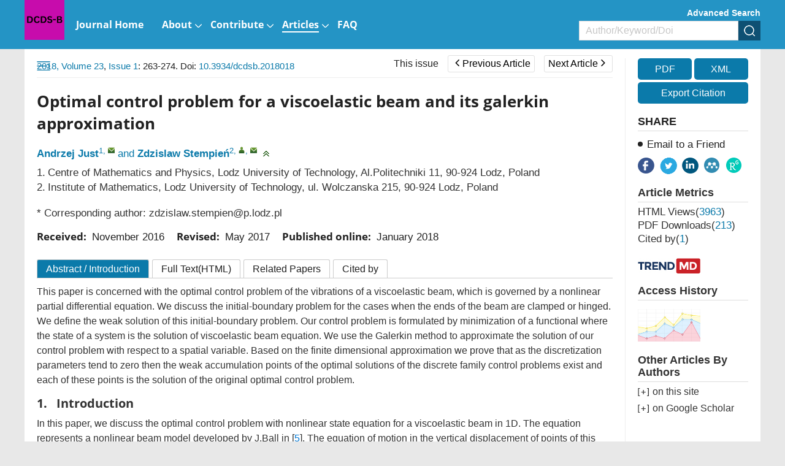

--- FILE ---
content_type: text/html;charset=UTF-8
request_url: https://www.aimsciences.org/article/doi/10.3934/dcdsb.2018018
body_size: 104333
content:
<!DOCTYPE html PUBLIC "-//W3C//DTD XHTML 1.0 Transitional//EN" "http://www.w3.org/TR/xhtml1/DTD/xhtml1-transitional.dtd">
<html lang="en" >
<head>
	<meta name=renderer  content=webkit>
    <meta http-equiv="X-UA-Compatible" content="IE=edge" />
    <meta http-equiv="Content-Type" content="text/html; charset=utf-8" />
    <meta name="viewport" content="width=device-width,initial-scale=1.0,maximum-scale=1.0,minimum-scale=1.0,user-scalable=no" />
    <title>Optimal control problem for a viscoelastic beam and its galerkin approximation</title>
	   		    
    
		<meta name="keywords" content="Nonlinear beam equation, viscoelastic beam, optimal control, Galerkin approximation, convergence" />
		<meta name="hw.ad-path" content="https://www.aimsciences.org/en/article/doi/10.3934/dcdsb.2018018" />
	<meta name="hw.identifier" content="https://www.aimsciences.org/en/article/doi/10.3934/dcdsb.2018018" />
		
	<meta name="dc.format" content="text/html" />
	<meta name="dc.title" content="Optimal control problem for a viscoelastic beam and its galerkin approximation" />
	<meta name="dc.identifier" content="10.3934/dcdsb.2018018" />
		<meta name="dc.contributor" content="Andrzej Just" />
		<meta name="dc.contributor" content="Zdzislaw Stempień" />
			<meta name="dc.creator" content="Andrzej Just" />
		<meta name="dc.creator" content="Zdzislaw Stempień" />
		<meta name="dc.date" content="Mon Jan 01 00:00:00 UTC 2018" />
	<meta name="dc.keywords" content="Nonlinear beam equation, viscoelastic beam, optimal control, Galerkin approximation, convergence" />
	
	<meta name="citation_journal_title" content="Discrete and Continuous Dynamical Systems - B" />
	<meta name="citation_publisher" content="Discrete and Continuous Dynamical Systems - B" />
	<meta name="citation_journal_abbrev" content="DCDS-B" />
	<meta name="citation_issn" content="1531-3492" />
		<meta name="citation_authors" content="Andrzej Just, Zdzislaw Stempień" />
	<meta name="citation_date" content="Mon Jan 01 00:00:00 UTC 2018" />
	<meta name="citation_online_date" content=" "/>
	
		<meta name="citation_abstract_html_url" content="https://www.aimsciences.org/en/article/doi/10.3934/dcdsb.2018018?viewType=HTML" />
	<meta name="citation_pdf_url" content="https://www.aimsciences.org/data/article/export-pdf?id=0b750aba-fc8c-4e61-a571-ba668eba14c3"/>
	<meta name="citation_public_url" content="https://www.aimsciences.org/en/article/doi/10.3934/dcdsb.2018018" />
	<meta property="og:url" content="https://www.aimsciences.org/article/doi/10.3934/dcdsb.2018018" >

	
			<meta property="og:type" content="article">
	<meta property="og:site_name" content="Discrete and Continuous Dynamical Systems - B">
	<meta property="og:title" content="Optimal control problem for a viscoelastic beam and its galerkin approximation">
	
	<meta name="twitter:card" content="summary_large_image">
		<meta name="twitter:description" content="This paper is concerned with the optimal control problem of the vibrations of a viscoelastic beam, which is governed by a nonlinear partial differential equation. We discuss the initial-boundary problem for the cases when the ends of the beam are clamped or hinged. We define the weak solution of this initial-boundary problem. Our control problem is formulated by minimization of a functional where the state of a system is the solution of viscoelastic beam equation. We use the Galerkin method to approximate the solution of our control problem with respect to a spatial variable. Based on the finite dimensional approximation we prove that as the discretization parameters tend to zero then the weak accumulation points of the optimal solutions of the discrete family control problems exist and each of these points is the solution of the original optimal control problem."  >		
	<meta name="twitter:site" content="Discrete and Continuous Dynamical Systems - B">
	<meta name="twitter:title" content="Optimal control problem for a viscoelastic beam and its galerkin approximation">
	<meta name="twitter:image" content="">
		<meta name="twitter:url" content="https://www.aimsciences.org/article/doi/10.3934/dcdsb.2018018" >
		<meta property="og:image" content="">
	



	<meta name="robots" content="noarchive" />
	
		<meta name="dc.publisher" content="Discrete and Continuous Dynamical Systems - B"/>
	<meta name="dc.rights" content="http://creativecommons.org/licenses/by/3.0/"/>
	<meta name="dc.format" content="application/pdf" />
	<meta name="dc.language" content="en" />
	<meta name="dc.description" content="This paper is concerned with the optimal control problem of the vibrations of a viscoelastic beam, which is governed by a nonlinear partial differential equation. We discuss the initial-boundary problem for the cases when the ends of the beam are clamped or hinged. We define the weak solution of this initial-boundary problem. Our control problem is formulated by minimization of a functional where the state of a system is the solution of viscoelastic beam equation. We use the Galerkin method to approximate the solution of our control problem with respect to a spatial variable. Based on the finite dimensional approximation we prove that as the discretization parameters tend to zero then the weak accumulation points of the optimal solutions of the discrete family control problems exist and each of these points is the solution of the original optimal control problem." />
	
	<meta property="og:description" content="This paper is concerned with the optimal control problem of the vibrations of a viscoelastic beam, which is governed by a nonlinear partial differential equation. We discuss the initial-boundary problem for the cases when the ends of the beam are clamped or hinged. We define the weak solution of this initial-boundary problem. Our control problem is formulated by minimization of a functional where the state of a system is the solution of viscoelastic beam equation. We use the Galerkin method to approximate the solution of our control problem with respect to a spatial variable. Based on the finite dimensional approximation we prove that as the discretization parameters tend to zero then the weak accumulation points of the optimal solutions of the discrete family control problems exist and each of these points is the solution of the original optimal control problem." />
	
		<meta name="dc.subject" content="Nonlinear beam equation" />
		<meta name="dc.subject" content="viscoelastic beam" />
		<meta name="dc.subject" content="optimal control" />
		<meta name="dc.subject" content="Galerkin approximation" />
		<meta name="dc.subject" content="convergence" />
		
	<!-- SoWise SEO 2019-9-6 -->
	<meta name="citation_title" content="Optimal control problem for a viscoelastic beam and its galerkin approximation" />
		<meta name="citation_author" content="Andrzej Just" />
		<meta name="citation_author" content="Zdzislaw Stempień" />
		
	<meta name="citation_keywords" content="Nonlinear beam equation, viscoelastic beam, optimal control, Galerkin approximation, convergence" />
	<meta name="citation_year" content="2018"/>
	<meta name="citation_volume" content="23"/> 
	<meta name="citation_issue" content="1"/>
	<meta name="citation_firstpage" content="263"/>
	<meta name="citation_lastpage" content="274"/>
	<meta name="citation_doi" content="10.3934/dcdsb.2018018"/>
	<meta name="citation_id" content="0b750aba-fc8c-4e61-a571-ba668eba14c3"/>
	<meta name="citation_state" content="" />
	
    <link type="text/css" href="/style/web/images/custom/favicon.ico" rel="shortcut icon" />
    
    <link rel="stylesheet" href="/style/web/css/common/bootstrap.min.css">
	<link rel="stylesheet" href="/style/web/css/common/swiper.min.css">
	<link rel="stylesheet" href="/style/web/css/common/font-awesome.min.css">
	
								    	<link rel="stylesheet" href="/style/web/css/defercss/article_public.min.css?t=31" type="text/css"/>
    
    <link href="/style/web/css/en/tpl5/style.css?t=31" rel="stylesheet" type="text/css"/>
    <link href="/style/web/css/en/main.css?t=31" rel="stylesheet" type="text/css"/>
	
		
	</head>
<body id="body-DCDS-B" data-spy="scroll" data-target="#myScrollspy" class="articleBody articleBodyEn body-DCDS-B article-body-0b750aba-fc8c-4e61-a571-ba668eba14c3" >
<input type="hidden" value="Discrete and Continuous Dynamical Systems - B" id="journalName"/>
<input type="hidden" value="journals" id="pageViewId" />
<input type="hidden" value="0b750aba-fc8c-4e61-a571-ba668eba14c3" id="articleId" />
<input type="hidden" value="10.3934/dcdsb.2018018" id="articleDoi" />
<input type="hidden" value="" id="articleStatus" />
<input type="hidden" value="/aimsmath-data/DCDS-B/2018/1/PIC/" id="allSrc" />
<input type="hidden" value="login" id="articleIsLogin"/>
    <input hidden type="checkbox" checked id="reference" />
<table style="display:none"><tr><td>\`x^2+y_1+z_12^34\`</td></tr></table>
<div id="common-top" ng-app="index">
    <style>.ng-cloak{display:none;}</style>
<div class="index-header bgwhite ng-cloak" ng-cloak   ng-controller="j-content-journals">
    <div class="container clear " >
    	          <a href="https://www.aimsciences.org/" class="fl logo" ng-repeat="journal in journalTypes9"  ng-if="$index == 0"><img ng-src="https://data.aimsciences.org/{{journal.logoimgSrc}}" class="img-responsive" ng-if="journal.logoimgSrc" alt="AIMS"></a>
			
    	</a>
		<div class="shareBox fr" >
		   <ul class="share-right clear ">
		       <li class="share-facebook" onclick="shareTools('facebook2');" title="share this content in Facebook">
		           <img src="/style/web/images/custom/share_facebook.png" alt="share this content in Facebook">
		       </li>
		       <li class="share-twitter" onclick="shareTools('twitter2');" title="share this content in Twitter">
		           <img src="/style/web/images/custom/share_twitter.png" alt="share this content in Twitter">
		       </li>
		       <li class="share-linkedin" onclick="shareTools('linkedin2');" title="share this content in Linkedin">
		           <img src="/style/web/images/custom/share_linkin.png" alt="share this content in Linkedin">
		       </li>
		       <!--  
		       <li class="share-mendeley" onclick="shareTools('mendeley');" title="share  this content in Mendeley">
		           <img src="/style/web/images/custom/share_mendeley.png" alt="share  this content in Mendeley">
		       </li>
		       -->
		       <li class="share-researchGate" onclick="shareTools('researchGate');" title="share this content in ResearchGate">
		           <img src="/style/web/images/custom/share_researchGate.png" alt="share this content in ResearchGate">
		       </li>
	       
		     <!--   <li onclick="shareTools('sina');" title="分享到微博"><img src="/style/web/images/custom/share_weibo.png"></li>
		       <li class="weixin" title="分享到微信"><img src="/style/web/images/custom/share_weixin.png"></li>
		          			<li class="kongjian" title="分享到qq空间"><img src="/style/web/images/custom/share_qq.png"></li> -->
		   </ul>
		</div>    	
    </div>
	<div ng-controller="j-top-menu-i" class="headerPosi">
			<div class="header " >
				<div class="header-nav container">
				    <div class="clear">
				        <ul class="clear  i-top-menu top-menu" >
				        	<li type="{{newsColumn.abbreviation}}" ng-repeat="newsColumn in topMenus" ng-if="newsColumn.columnNewsShowLocation == '1'" repeat-finish-light>
					    		<a href="{{newsColumn.links}}" target="{{newsColumn.columnNewsOpenTarget}}">
					    			<i ng-bind-html="newsColumn.name"></i>
    								<span  ng-if="newsColumn.subColumns.length > 0"></span>
    								<span  ng-if="newsColumn.abbreviation == 'journals'"></span>
					    		</a>
					    		<!-- <ol class=" i-menu-journals data-show" ng-if="newsColumn.abbreviation == 'journals'"></ol> -->
					    		<ol class="data-show i-menu-journals" ng-if="newsColumn.abbreviation == 'journals'">
							    	<li class="tit" ng-if="journalTypes.length > 0">AIMS Journals</li>
							    	<li  style="width:100%;">
							    		<div class="clear">
							    			<div style="width:50%;float:left">
									    		<div ng-repeat="journal in journalTypes"  ng-if="journal.journalType == 1 && journal.showIndex != 0 && $index < 13" >
								                
<a ng-if="journal.linkedWebsite" href="{{journal.linkedWebsite}}" target="_blank">
   {{journal.titleEn}}<span class="type open" ng-if="journal.hyBrid == 'Open Access'">&nbsp;<img src="/style/web/images/custom/icon_op.png"></span>
</a>

<a ng-if="!journal.linkedWebsite" href="/{{journal.publisherId}}">
     {{journal.titleEn}}<span class="type open " ng-if="journal.hyBrid == 'Open Access'">&nbsp;<img src="/style/web/images/custom/icon_op.png"></span>
</a>	
								                </div>	
							                </div>
							                <div style="width:50%;float:right">	
								                <div ng-repeat="journal in journalTypes"  ng-if="journal.journalType == 1 && journal.showIndex != 0 && $index >= 13">
								                
<a ng-if="journal.linkedWebsite" href="{{journal.linkedWebsite}}" target="_blank">
   {{journal.titleEn}}<span class="type open" ng-if="journal.hyBrid == 'Open Access'">&nbsp;<img src="/style/web/images/custom/icon_op.png"></span>
</a>

<a ng-if="!journal.linkedWebsite" href="/{{journal.publisherId}}">
     {{journal.titleEn}}<span class="type open " ng-if="journal.hyBrid == 'Open Access'">&nbsp;<img src="/style/web/images/custom/icon_op.png"></span>
</a>	
								                </div>	
							                </div>
						                </div>    	
							    	</li>
							    	<li class="line linedot"  ng-if="journalTypes.length > 0"></li>	
							    	<li class="tit"  ng-if="journalTypes.length > 0">AIMS Press Math Journals</li>
							    	<li ng-repeat="journal in journalTypes"  ng-if="journal.journalType != 1  && journal.showIndex != 0">
						                
<a ng-if="journal.linkedWebsite" href="{{journal.linkedWebsite}}" target="_blank">
   {{journal.titleEn}}<span class="type open" ng-if="journal.hyBrid == 'Open Access'">&nbsp;<img src="/style/web/images/custom/icon_op.png"></span>
</a>

<a ng-if="!journal.linkedWebsite" href="/{{journal.publisherId}}">
     {{journal.titleEn}}<span class="type open " ng-if="journal.hyBrid == 'Open Access'">&nbsp;<img src="/style/web/images/custom/icon_op.png"></span>
</a>	
							    	</li>							    	
							    	<li class="line"  ng-if="bookList.length > 0"></li>
							    	<li class="tit" ng-if="bookList.length > 0">Book Series</li>
							    	<li  ng-repeat="book in bookList">
							    	    <a href="/book/{{book.nameInitial}}"  ><span class="mainColor"></span>{{book.nameEn}}</a>
							    	</li>
					    		</ol>					    		
					    		<ol class="data-show" ng-if="newsColumn.subColumns.length > 0">
					    			<li ng-repeat="subColumn in newsColumn.subColumns" type="{{subColumn.abbreviation}}">
					    				<a href="{{subColumn.links}}" target="_top">{{subColumn.name}}</a>
					    			</li>
					    		</ol>
					    	</li>
				        </ul>
				    </div>
				</div>
				<!--手机-->
				<div class="phone-nav">
				    <div class="container clear">
				        <div class="navList fl">
				            <span class="span1"></span>
				            <span class="span2"></span>
				            <span class="span3"></span>
				        </div>
				    	<a href="https://www.aimsciences.org/" class="fl logo">
			            							        <img  class="img-responsive" ng-src="https://data.aimsciences.org/journal/img/cover/dcds-b-01_banner.jpg" onerror="this.onerror=null;this.src='/aimsmath-upload/journal/index/logo_2021531173626580.png'">
						    				    	</a>
				        <div class="search-app fr"></div>
				    </div>
				    <div class="search-app-wrap">
				        <div class="container clear">
					        <form action="/search" method="POST" onsubmit="return checkSearch(this);" class="topSearchForm">
					            <div class="left fl search-entrance-app">
					            	<input type="hidden" name="searchField" value="">
					            	<input type="hidden" name="language" value="en">
					               	<input type="hidden" name="publisherId" value="DCDS-B">
					                <input type="text" name="q" placeholder="Search" class="fl text">
					                <input type="submit" class="sub fl" value="" >
					            </div>
					            <a href="javascript:void(0);" onclick="advanceSearchEntrance();" class="gao fr">Advanced Search</a>
				            </form>
				        </div>
				    </div>
				    <ul class="smallUl i-top-menu top-menu">
				    	<li type="{{newsColumn.abbreviation}}" ng-repeat="newsColumn in topMenus" ng-if="newsColumn.columnNewsShowLocation == '1'" repeat-finish-mobile>
				    		<a href="{{newsColumn.links}}" >
					    		<i ng-bind-html="newsColumn.name"></i>
   								<span  ng-if="newsColumn.subColumns.length > 0"></span>
   								<span  ng-if="newsColumn.abbreviation == 'journals'"></span>			    		
				    		</a>
				    		<!-- <ol class="data-show i-menu-journals" ng-if="newsColumn.abbreviation == 'journals'"></ol>-->
					    	<ol class="data-show"  ng-if="newsColumn.abbreviation == 'journals'">
							    	<li class="tit" ng-if="journalTypes.length > 0">AIMS Journals</li>
							    	<li ng-repeat="journal in journalTypes"  ng-if="journal.journalType == 1 && journal.showIndex != 0"  >
						                
<a ng-if="journal.linkedWebsite" href="{{journal.linkedWebsite}}" target="_blank">
   {{journal.titleEn}}<span class="type open" ng-if="journal.hyBrid == 'Open Access'">&nbsp;<img src="/style/web/images/custom/icon_op.png"></span>
</a>

<a ng-if="!journal.linkedWebsite" href="/{{journal.publisherId}}">
     {{journal.titleEn}}<span class="type open " ng-if="journal.hyBrid == 'Open Access'">&nbsp;<img src="/style/web/images/custom/icon_op.png"></span>
</a>	
							    	</li>
							    	<li class="line linedot"></li>	
							    	<li class="tit">AIMS Press Math Journals</li>
							    	<li ng-repeat="journal in journalTypes"  ng-if="journal.journalType != 1 && journal.showIndex != 0" >
						                
<a ng-if="journal.linkedWebsite" href="{{journal.linkedWebsite}}" target="_blank">
   {{journal.titleEn}}<span class="type open" ng-if="journal.hyBrid == 'Open Access'">&nbsp;<img src="/style/web/images/custom/icon_op.png"></span>
</a>

<a ng-if="!journal.linkedWebsite" href="/{{journal.publisherId}}">
     {{journal.titleEn}}<span class="type open " ng-if="journal.hyBrid == 'Open Access'">&nbsp;<img src="/style/web/images/custom/icon_op.png"></span>
</a>	
							    	</li>							    	
							    	<li class="line"></li>
							    	<li class="tit">Book Series</li>
							    	<li  ng-repeat="book in bookList">
							    	    <a href="/book/{{book.nameInitial}}"  ><span class="mainColor"></span>{{book.nameEn}}</a>
							    	</li>
					    	</ol>					    		
				    		<ol class="data-show" ng-if="newsColumn.subColumns.length > 0">
				    			<li ng-repeat="subColumn in newsColumn.subColumns" type="{{subColumn.abbreviation}}">
				    				<a href="{{subColumn.links}}" target="_top">{{subColumn.name}}</a>
				    			</li>
				    		</ol>
				    	</li>
				    
				    </ul>
				</div>
		   </div>
	</div>
</div>
        	<input type="hidden" id="journalId" value="182" >
<div ng-controller="j-top-menu " class="j-secondBg ng-cloak" ng-cloak>
	<div class="header-nav j-secondBg" >
	    <div class="container clearfix">
	    	<a href="/DCDS-B" class="fl logo">
            				        <img  class="j-logo" ng-src="https://data.aimsciences.org//aimsmath-upload/journal/DCDS-B/logo_202561861134902.png" onerror="this.onerror=null;this.src='/style/web/images/custom/logo02.png'">&nbsp;
			    	    	</a>	
	    	<!--  <div class="fr">    -->
		    	<div class="j-searchBox-con fr">
		    	        <a href="javascript:void(0);" onclick="advanceSearchEntrance();" class="adSearch ">Advanced Search</a>
		            	<form action="/search" method="POST" onsubmit="return checkSearch(this);">
			            	<div class="clear search-entrance">
			                    <select class="fl hidden" name="searchField">
				                     <option value="" selected>All</option>
				                     <option value="titleEn" >Title</option>
				                     <option value="authors.authorNameEn" >Author</option>
				                     <option value="keywords.keywordEn" >Keyword</option>
				                     <option value="abstractinfoEn" >Abstract</option>
				                     <option value="doi" >DOI</option>
				                     <option value="classifyinfoEn" >Classify</option>
				                     <option value="affiliations.affliEn">Address</option>
				                     <option value="funds.fundsInfoEn" >Funds</option>
			                    </select>
			                    <div class="keyCon  clear">
			                        <input type="text" name="q" class="fl text" placeholder="Author/Keyword/Doi">
			                        <input type="hidden" name="language" value="en">
			               			<input type="hidden" name="publisherId" value="DCDS-B">
			                        <input type="submit" class="fl sub" value="" >
			                    </div>
			                </div>
		                </form>    	
		    	</div>
		        <ul class="nav-ul clear  top-menu fl">
		            <li type="{{newsColumn.abbreviation}}" ng-repeat="newsColumn in topMenus" ng-if="newsColumn.columnNewsShowLocation == '1'"  repeat-finish-light-child >
			    		<a href="{{newsColumn.links}}" target="{{newsColumn.columnNewsOpenTarget}}">
			    			<i ng-bind-html="newsColumn.name"></i>
			    			<span  ng-if="newsColumn.subColumns.length > 0"></span>
			    		</a>
			    		<ol class="data-show" ng-if="newsColumn.subColumns.length > 0">
			    			<li ng-repeat="subColumn in newsColumn.subColumns" type="{{subColumn.abbreviation}}">
			    				<a href="{{subColumn.links}}" target="_top" target="{{subColumn.columnNewsOpenTarget}}" >{{subColumn.name}}</a>
			    			</li>
			    		</ol>
			    	</li>
		        </ul>		    		        
	        <!--  </div> -->
	    </div>
	</div>
	<!--手机菜单-->
	<div class="phone-nav ban-phone-nav">
	    <div class="container clear">
	        <div class="navList fl">
	            <span class="span1"></span>
	            <span class="span2"></span>
	            <span class="span3"></span>
	        </div>
	        <a href="/DCDS-B" class="logo fl">
	            <p class="romal">Discrete and Continuous Dynamical Systems - B</p>
	        </a>
	        <div class="search-app fr"></div>
	    </div>
	    <div class="search-app-wrap">
	        <div class="container clear">
		        <form action="/search" method="POST" onsubmit="return checkSearch(this);" class="topSearchForm">
		            <div class="left fl search-entrance-app">
		            	<input type="hidden" name="searchField" value="">
		            	<input type="hidden" name="language" value="en">
		               	<input type="hidden" name="publisherId" value="DCDS-B">
		                <input type="text" name="q" placeholder="Search" class="fl text">
		                <input type="submit" class="sub fl" value="" >
		            </div>
		            <a href="javascript:void(0);" onclick="advanceSearchEntrance();" class="gao fr">Advanced Search </a>
	            </form>
	        </div>
	    </div>
	    <ul class="smallUl top-menu">
	        <li type="{{newsColumn.abbreviation}}" ng-repeat="newsColumn in topMenus" ng-if="newsColumn.columnNewsShowLocation == '1' " repeat-finish-mobile >
	    		<a href="{{newsColumn.links}}" >{{newsColumn.name}}</a>
	    		<ol class="data-show" ng-if="newsColumn.subColumns.length > 0">
	    			<li ng-repeat="subColumn in newsColumn.subColumns" type="{{subColumn.abbreviation}}">
	    				<a href="{{subColumn.links}}" target="_top">{{subColumn.name}}</a>
	    			</li>
	    		</ol>
	    	</li>    	
	    	<li><a  href="https://www.aimsciences.org/">Home</a></li>
	    </ul>
	</div>
</div>
    </div>
<div class="article-pc article-box-content" >
	
	<div class="article-header-new">
	    <div class="inner container  clear">	    
	        <ul class="fl">
	        		            <li>
	                <a href="javascript:void(0);" class="download-pdf" data="0b750aba-fc8c-4e61-a571-ba668eba14c3"><i class="fa fa-file-pdf-o"></i><span>PDF</span></a>
	            </li>
	            	            <li>
	                <a href="javascript:void(0);" data-target="#exportCitationModal" data-toggle="modal"><i class="fa fa-quote-left"></i><span>Cite</span></a>
	            </li>
	            <li>
	                <a><i class="fa fa-share-alt"></i><span>Share</span></a>
	                <dl>
				       <dd class="share-facebook" onclick="shareTools('facebook');" title="share this content in Facebook">
				           <img src="/style/web/images/custom/share_facebook.png" alt="">
				       </dd>
				       <dd class="share-twitter" onclick="shareTools('twitter');" title="share this content in Twitter">
				           <img src="/style/web/images/custom/share_twitter.png" alt="">
				       </dd>
				       <dd class="share-linkedin" onclick="shareTools('linkedin');" title="share this content in Linkedin">
				           <img src="/style/web/images/custom/share_linkin.png" alt="">
				       </dd>
				       <dd class="share-mendeley" onclick="shareTools('mendeley');" title="share  this content in Mendeley">
				           <img src="/style/web/images/custom/share_mendeley.png" alt="">
				       </dd>
				       <dd class="share-researchGate" onclick="shareTools('researchGate');" title="share this content in ResearchGate">
				           <img src="/style/web/images/custom/share_researchGate.png" alt="">
				       </dd> 
	                </dl>
	            </li>
	        </ul>
         	<div class="fl">
      																		<a href="/DCDS-B/article/2018/23/1" class="this-issue">This issue</a>
																														<a href="/article/doi/10.3934/dcdsb.2018017" class="page-btn prev-page "><span class="fa fa-angle-left"></span>Previous Article</a>
												
																							<a href="/article/doi/10.3934/dcdsb.2018019" class="page-btn next-page ">Next Article<span class="fa fa-angle-right"></span></a>
														</div>	        
	        <div class="article-search fr clear">
	            <form  class="topSearchForm" id ="searchFormTop" action="/search" method="post" onsubmit="return checkSearch(this);" role="form">
	                <select class="fl" name="searchField">
	                    	                        <option value="">All</option>
	                        <option value="titleEn">Title</option>
	                        <option value="authors.authorNameEn">Author</option>
	                        <option value="keywords.keywordEn">Keyword</option>
	                        <option value="abstractinfoEn">Abstract</option>
	                        <option value="doi">DOI</option>
	                        <option value="classifyinfoEn">Category</option>
	                        <option value="affiliations.affliEn">Address</option>
	                        <option value="funds.fundsInfoEn">Fund</option>
	                    	                </select>
	                <input type="text" name="q" placeholder="Search" class="fl text input">
	                <input name="language" type="hidden" value="en">
	                <input name="publisherId" type="hidden" value="DCDS-B">
	                <input type="submit" class="sub fl" value="">
	            </form>
        	</div>
    	</div>
	</div>
	<div class="article-main">
			    <div class="inner clear content" style="position:relative;">
	        <div class="article-main-left fl ac">
	            <div class="wrapper">
	                <div class="content-nav">
	                    <div class="contents-title clearfix">Article Contents<img class="fr" src="/style/web/images/custom/icon_toright.png" ></div>
	                    <!-- <a class="switchFormula" href="javascript:void(0);" onclick="switchFormula();">Turn off MathJax</a> -->
	                    <div class="Abstract-left-list">
	                        <a href="javascript:void(0)" ></a>
	                    </div>
	                    <div class="jumplink-list">
	                    	
	                    		
	                    	
	                    </div>
	                    <!-- 
	                    <div class="References-left-list">
	                        <a href=""></a>
	                    </div>
	                    
	                    <div class="Related-left-list">
	                        <a href=""></a>
	                    </div>	                    
	                    <div class="Cited-left-list">
	                        <a href=""></a>
	                    </div>	                    
	                    <div class="Supplements-left-list">
	                        <a href=""></a>
	                    </div>
						 -->
	                </div>
	                	                <img class="" src="/style/web/images/custom/icon_toleft.png"	 onClick="window.open('https://www.aimsciences.org/article/noLoginPage?id=0b750aba-fc8c-4e61-a571-ba668eba14c3&journalPublisherId=DCDS-B&type=HTML')">
	                	                <span class="text-full-nav ac">Article Contents</span>
	            </div>
	        </div>
	        <div class="clearfix article-right-box bgwhite ac">
			        <div class="article-main-mid fl">
			            <div class="articleNavBox clearfix">
							<div class="articleNav fl">
														<a   href="/DCDS-B/archive" class="mainColor">2018,&nbsp;Volume 23</a>,&nbsp;<a  href="/DCDS-B/article/2018/23/1" class="mainColor">Issue 1</a>:&nbsp;263-274. Doi: <a class="mainColor"   href="https://doi.org/10.3934/dcdsb.2018018" target="_blank">10.3934/dcdsb.2018018    </a>														      
							</div>	    
				         	<div class="fr" id="title-show">
				         																				<a href="/DCDS-B/article/2018/23/1" class="this-issue">This issue</a>
																																															<a href="/article/doi/10.3934/dcdsb.2018017" class="page-btn prev-page "><span class="fa fa-angle-left"></span>Previous Article</a>
																				
																											<span class="title-show">Monotonic solutions of a higher-order neutral difference system</span>		
																																							<a href="/article/doi/10.3934/dcdsb.2018019" class="page-btn next-page ">Next Article<span class="fa fa-angle-right"></span></a>
																																					<span class="title-show">Solutions to resonant boundary value problem with boundary conditions involving Riemann-Stieltjes integrals</span>
													
							</div>				

						</div>
						<!-- code cited source -->
			            <div class="article-left">
			            
			            	<div class="article-app" style="padding:0;">
								<footer class="download-pdf " data="0b750aba-fc8c-4e61-a571-ba668eba14c3" style="width:100%;margin:20px 0;padding:0;">
									    											    											    		<!--  <a href="https://data.aimsciences.org//aimsmath-upload/DCDS-B/2018/1/PDF/1531-3492_2018_1_263.pdf">-->
										    		<a href="javascript:void(0);">
										                <div class="pdfView">
										                    <div class="in-bl">
										                        <i class="fa fa-file-pdf-o"></i>
										                        <span>PDF &nbsp;view</span>
										                    </div>
										                </div>
										            </a>
										    										    	
								</footer>			            	
			            	</div>			            
			                <div class="articleEn prerender" id="articleEn">
			                				                    <div class="article-title left-title clearfix">
												                        <h1>Optimal control problem for a viscoelastic beam and its galerkin approximation
										</h1>
													                        
			                    </div>
			                    <ul class="article-author clear">
			                    				                    		<li>
			                    			<a href="javascript:void(0);" class="mainColor" data-relate="andrzej.just@p.lodz.pl" data="{{author.authorNameEn}}" type="authors.authorNameEn">Andrzej Just</a><sup class="authorTag"><a href="javascript:void(0);" class="com-num" data-tagVal="1">1</a>,&nbsp;<a href="mailto:andrzej.just@p.lodz.pl" class="com-mail" title="mailto:&nbsp;andrzej.just@p.lodz.pl"></a></sup>&nbsp;<span class="mainColor">and</span>&nbsp;			                    		</li>
			                    				                    		<li>
			                    			<a href="javascript:void(0);" class="mainColor" data-relate="zdzislaw.stempien@p.lodz.pl" data="{{author.authorNameEn}}" type="authors.authorNameEn">Zdzislaw Stempień</a><sup class="authorTag"><a href="javascript:void(0);" class="com-num" data-tagVal="2">2</a>,&nbsp;<a href="javascript:void(0);" class="com-user" title="Corresponding Author:&nbsp;Zdzislaw Stempień,&nbsp;zdzislaw.stempien@p.lodz.pl"></a>,&nbsp;<a href="mailto:zdzislaw.stempien@p.lodz.pl" class="com-mail" title="mailto:&nbsp;zdzislaw.stempien@p.lodz.pl"></a></sup>			                    		</li>
			                    				                    	<li><span class="com-drop" onclick="showAuthor(this);"></span></li>
			                    </ul>
			                    <ul class=" marginT addresswrap about-author">
			                        <!-- 英文作者地址 -->
			                        			                        				                        		<li class="article-author-address">
				       							
				       												       									<span class="aff-nmuber">1.</span> 
			            											  								
			                                    <p  class="lostOf"  >
			                                    Centre of Mathematics and Physics, Lodz University of Technology, Al.Politechniki 11, 90-924 Lodz, Poland
			                                    </p>
			                                </li>
			                        				                        			                        				                        		<li class="article-author-address">
				       							
				       												       									<span class="aff-nmuber">2.</span> 
			            											  								
			                                    <p  class="lostOf"  >
			                                    Institute of Mathematics, Lodz University of Technology, ul. Wolczanska 215, 90-924 Lodz, Poland
			                                    </p>
			                                </li>
			                        				                        			                    </ul>
								 									 										 					                        											 										 																													                        					                        											 									 			                     <!-- 
			                      			                        				                    <a class="togglebtn mainColor marginT">
										<i class="articleFont icon-jia"></i>More Information
									</a>
																	 								 -->
								 <div class="com-author-wrap">
			                    	<ul class="about-article about-author about-author1">
				                        				                        				                        					                        					                        		<li rt="cor">
				                                    			                                    					                                    					                                    				                                    					                                    						                                    							                                    																				<p style="display:none">* Corresponding author: zdzislaw.stempien@p.lodz.pl</p>
				                                    				* Corresponding author: zdzislaw.stempien@p.lodz.pl				                                    							                                    						                                    					                                    				                                </li>
				                        					                        			
				                        				                        					    										    									    									    							    										    									    								                    </ul>
				                    				                    
				                     <div class="author-note-box">
				                     									 				                     									 				                     				                     </div>			                    
				                     <!-- 稿件日期和基金项目11 -->
				                     <div class="com-author-info gjrq">
								        <!-- 稿件日期 -->
								        <div class="article-date clearfix">
		    								<div><b>Received:&nbsp;</b>
	   <span id="" class="mainColor">
					November 2016
				</span>
	</div>
	<div><b>Revised:&nbsp;</b>
	    <span id="" class="mainColor">
					May 2017
				</span>
	</div>
			<div><b>Published online:&nbsp;</b>
		<span  class="mainColor">
					January 2018
				</span>
	</div>
									        </div>
												                            			                            																						 				                     </div>
				                     <!-- 老网站需求 -->
				                     
			                     </div>
			                </div>
			            </div>
			            <!-- html btns -->
			            <div class="article-detail-btns clearfix">
			                			            	<a href="javascript:void(0);" rel="Abstract"  class="desc ac">Abstract <span class="isIntroduction">/ Introduction</span></a>
    						    										            					            					            	<a href="https://www.aimsciences.org/article/noLoginPage?id=0b750aba-fc8c-4e61-a571-ba668eba14c3&journalPublisherId=DCDS-B&type=HTML"  rel="FullText" class="html">Full Text(HTML)</a>
				            					            					            				            				            	<a href="javascript:void(0);" rel="relative-article"   class="relative">Related Papers</a>
			            	<a href="javascript:void(0);" rel="citedby-info"   class="citeby">Cited by</a>
			            	
			            </div>
			            <div class="clearfix" >
			            <ul class="article-tab-box tab-content" id="myTabContent">
			            	
			                <!-- 摘要 -->
			                 		                    <div class="phone-title phone-mark" val="Abstract">
								<a class="mainColor " href="javascript:void(0);">Abstract</a>
							</div>
										                <li id="Abstract" class="articleListBox current prerender" >
			                   
			                    			                     <h3 class="navTitle hidden" id="Abstract-list">Abstract</h3>
			                        <div class="article-abstract ">
										<p>This paper is concerned with the optimal control problem of the vibrations of a viscoelastic beam, which is governed by a nonlinear partial differential equation. We discuss the initial-boundary problem for the cases when the ends of the beam are clamped or hinged. We define the weak solution of this initial-boundary problem. Our control problem is formulated by minimization of a functional where the state of a system is the solution of viscoelastic beam equation. We use the Galerkin method to approximate the solution of our control problem with respect to a spatial variable. Based on the finite dimensional approximation we prove that as the discretization parameters tend to zero then the weak accumulation points of the optimal solutions of the discrete family control problems exist and each of these points is the solution of the original optimal control problem.</p>
			                        </div>
			                    			                    
			                    <div class="hasIntroduction">
			                    </div>
			                    
			                    			                    			                    				                    				                    			                    				                    				                    			                    				                    				                    			                    				                    				                    			                    				                    				                    			                    			                    	<ul class="article-keyword article-info-en">
			                    		<b>Keywords:</b>
					                    					                    						                    		<li><a class="underHigh mainColor" href="javascript:void(0);" data="Nonlinear beam equation" type="keywords.keywordEn">Nonlinear beam equation</a>, </li>
					                    						                    					                    						                    		<li><a class="underHigh mainColor" href="javascript:void(0);" data="viscoelastic beam" type="keywords.keywordEn">viscoelastic beam</a>, </li>
					                    						                    					                    						                    		<li><a class="underHigh mainColor" href="javascript:void(0);" data="optimal control" type="keywords.keywordEn">optimal control</a>, </li>
					                    						                    					                    						                    		<li><a class="underHigh mainColor" href="javascript:void(0);" data="Galerkin approximation" type="keywords.keywordEn">Galerkin
 	approximation</a>, </li>
					                    						                    					                    						                    		<li><a class="underHigh mainColor" href="javascript:void(0);" data="convergence" type="keywords.keywordEn">convergence</a>.</li>
					                    						                    				                    </ul>
			                    			                    			                    <div class="cssNo">
			                   		 <b>Mathematics Subject Classification: </b>Primary: 49J20, 49M25; Secondary: 49K20, 93C20.			                    </div>
			                    			                    <!-- citation -->
					            <div class="article-header">
					            					                <p class="quot">
					               	 <div class="copyCitationInfo" style="width: 0px;height: 0px;opacity:0;overflow: hidden;"></div>
						                <table class="article-tab">
						                    <tr>
						                       <!--   <td valign="top" width="75"><span class=""><b>Citation:</b></span></td>-->
						                        <td>
						                            <b>Citation:</b><span class="info" id="infoEn"></span>
						                            <div class="modal-footer">
														<span class="copy-citation" onclick="copyArticle2(this)" title="copy to clipboard">
															<img class="shu" src="/style/web/images/article/shu.png" alt="shu" />
														</span>
						                            </div>
						                        </td>
						                    </tr>
						                </table>
					                </p>
					               					            </div>			                    
			                    
			                    <div style="display:none;">\begin{equation}  \\ \end{equation}</div>
			                </li>
			                <!-- 全文 -->
			                		                								<div val="FullText" class="html-text phone-title phone-mark " id="htmlContent">
				            					            	<a href="https://www.aimsciences.org/article/noLoginPage?id=0b750aba-fc8c-4e61-a571-ba668eba14c3&journalPublisherId=DCDS-B&type=HTML"  class="mainColor  full-text">Full Text(HTML)</a>
				            								</div>	                	
			                <li id="FullText" class="articleListBox FullText-all phone-htmlContent">
			                    <img style="display:block;margin:10px auto;" src="/style/web/images/article/1.gif" alt="加载中" />
			                </li>
			                			                
							<!-- 图表 -->
																	                <!-- 相关文章 -->
			                		        			 <div class="phone-title" val="Relative_Articles">
								<a class="mainColor " data-navid="relative-article" href="javascript:void(0);">
									Related Papers
								</a>
							</div>	                
			                <li id="relative-article" class="articleListBox article-related-article" ></li>
			                			                		        			 <div class="phone-title" val="Cited_by">
								<a class="mainColor " data-navid="citedby-article" href="javascript:void(0);">
									Cited by
								</a>
							</div>	                
							<li id="citedby-info" class="articleListBox article-knowledge-map"></li>
														
			                <!-- 附件 -->
			                			                						        
			                <!-- 参考文献 -->
			                					                																					<div class="phone-title" rel="ref" val="References">
											<a class="mainColor " data-navid="References" href="javascript:void(0);">
												References
											</a>
										</div>									
						                <li id="References" class="articleListBox">
						                    <h3 class="navTitle" id="References-list">References</h3>
						                    						                        <div class="References-wrap">
	<table class="reference-tab">
							<tr class="document-box" id="ackleh">
					             <td style="width:2em;">&nbsp;</td>
	            	            	            	            																						<td class="td2 157"> 
														    							    								    								    	<a href="https://scholar.google.com/scholar?btnG=&hl=en&as_sdt=0%2C23&q=author:A. S. Ackleh" authorName="A. S. Ackleh">A. S. Ackleh</a>
									,							    							    								    	<a href="https://scholar.google.com/scholar?btnG=&hl=en&as_sdt=0%2C23&q=author:H. T. Banks" authorName="H. T. Banks">H. T. Banks</a>
									&nbsp;and&nbsp;							    							    								    	<a href="https://scholar.google.com/scholar?btnG=&hl=en&as_sdt=0%2C23&q=author:G. A. Pinter" authorName="G. A. Pinter">G. A. Pinter</a>
																    , A Nonlinear Beam Equation, <i>Appl. Math. Letters</i>, <b>15</b> (2002)
								, 381-387.&nbsp;
																doi:&nbsp;<a class="mainColor" target="_blank" href="http://dx.doi.org/10.1016/S0893-9659(01)00147-1">10.1016/S0893-9659(01)00147-1.<img src="https://www.aimsciences.org/style/web/images/custom/crossref.jpg" title="CrossRef"/></a>
																																<a target="_blank" href="https://mathscinet.ams.org/mathscinet-getitem?mr=MR1891563&return=pdf"><img src="https://www.aimsciences.org/style/web/images/custom/math-review.gif" title="math-review"/></a>
																<a class="mainColor" href="http://scholar.google.com/scholar?q=A+Nonlinear+Beam+Equation+A. S. Ackleh+2002" target="_new" title="Go to article in Google Scholar"><img src="https://www.aimsciences.org/style/web/images/custom/scholar.png" title="scholar"/></a>							
						    						</td>
									     			</tr>
					<tr class="document-box" id="ahn">
					             <td style="width:2em;">&nbsp;</td>
	            	            	            	            																						<td class="td2 157"> 
														    							    								    								    	<a href="https://scholar.google.com/scholar?btnG=&hl=en&as_sdt=0%2C23&q=author:J. Ahn" authorName="J. Ahn">J. Ahn</a>
									&nbsp;and&nbsp;							    							    								    	<a href="https://scholar.google.com/scholar?btnG=&hl=en&as_sdt=0%2C23&q=author:D. E. Stewart" authorName="D. E. Stewart">D. E. Stewart</a>
																    , A viscoelastic Timoshenko beam with dynamic frictionless impact, <i>Discr. Cont. Dynam. Sys. B</i>, <b>12</b> (2009)
								, 1-22.&nbsp;
																doi:&nbsp;<a class="mainColor" target="_blank" href="http://dx.doi.org/10.3934/dcdsb.2009.12.1">10.3934/dcdsb.2009.12.1.<img src="https://www.aimsciences.org/style/web/images/custom/crossref.jpg" title="CrossRef"/></a>
																																<a target="_blank" href="https://mathscinet.ams.org/mathscinet-getitem?mr=MR2505661&return=pdf"><img src="https://www.aimsciences.org/style/web/images/custom/math-review.gif" title="math-review"/></a>
																<a class="mainColor" href="http://scholar.google.com/scholar?q=A+viscoelastic+Timoshenko+beam+with+dynamic+frictionless+impact+J. Ahn+2009" target="_new" title="Go to article in Google Scholar"><img src="https://www.aimsciences.org/style/web/images/custom/scholar.png" title="scholar"/></a>							
						    						</td>
									     			</tr>
					<tr class="document-box" id="andrews">
					             <td style="width:2em;">&nbsp;</td>
	            	            	            	            																						<td class="td2 157"> 
														    							    								    								    	<a href="https://scholar.google.com/scholar?btnG=&hl=en&as_sdt=0%2C23&q=author:K. T. Andrews" authorName="K. T. Andrews">K. T. Andrews</a>
									,							    							    								    	<a href="https://scholar.google.com/scholar?btnG=&hl=en&as_sdt=0%2C23&q=author:Y. Dumont" authorName="Y. Dumont">Y. Dumont</a>
									,							    							    								    	<a href="https://scholar.google.com/scholar?btnG=&hl=en&as_sdt=0%2C23&q=author:M. F. M'Bengue" authorName="M. F. M'Bengue">M. F. M'Bengue</a>
									,							    							    								    	<a href="https://scholar.google.com/scholar?btnG=&hl=en&as_sdt=0%2C23&q=author:J. Purcell" authorName="J. Purcell">J. Purcell</a>
									&nbsp;and&nbsp;							    							    								    	<a href="https://scholar.google.com/scholar?btnG=&hl=en&as_sdt=0%2C23&q=author:M. Shillor" authorName="M. Shillor">M. Shillor</a>
																    , Analysis and simulations of~nonlinear elastic dynamic beam, <i>ZAMP</i>, <b>63</b> (2012)
								, 1005-1019.&nbsp;
																doi:&nbsp;<a class="mainColor" target="_blank" href="http://dx.doi.org/10.1007/s00033-012-0233-9">10.1007/s00033-012-0233-9.<img src="https://www.aimsciences.org/style/web/images/custom/crossref.jpg" title="CrossRef"/></a>
																																<a target="_blank" href="https://mathscinet.ams.org/mathscinet-getitem?mr=MR3000712&return=pdf"><img src="https://www.aimsciences.org/style/web/images/custom/math-review.gif" title="math-review"/></a>
																<a class="mainColor" href="http://scholar.google.com/scholar?q=Analysis+and+simulations+of~nonlinear+elastic+dynamic+beam+K. T. Andrews+2012" target="_new" title="Go to article in Google Scholar"><img src="https://www.aimsciences.org/style/web/images/custom/scholar.png" title="scholar"/></a>							
						    						</td>
									     			</tr>
					<tr class="document-box" id="arada">
					             <td style="width:2em;">&nbsp;</td>
	            	            	            	            																						<td class="td2 157"> 
														    							    								    								    	<a href="https://scholar.google.com/scholar?btnG=&hl=en&as_sdt=0%2C23&q=author:N. Arada" authorName="N. Arada">N. Arada</a>
									,							    							    								    	<a href="https://scholar.google.com/scholar?btnG=&hl=en&as_sdt=0%2C23&q=author:E. Casas" authorName="E. Casas">E. Casas</a>
									&nbsp;and&nbsp;							    							    								    	<a href="https://scholar.google.com/scholar?btnG=&hl=en&as_sdt=0%2C23&q=author:F. Tröltzsch" authorName="F. Tröltzsch">F. Tröltzsch</a>
																    , Error estimates for the numerical approximation of a semilinear elliptic control problem, <i>Comp. Optim. Applic.</i>, <b>23</b> (2002)
								, 201-229.&nbsp;
																doi:&nbsp;<a class="mainColor" target="_blank" href="http://dx.doi.org/10.1023/A:1020576801966">10.1023/A:1020576801966.<img src="https://www.aimsciences.org/style/web/images/custom/crossref.jpg" title="CrossRef"/></a>
																																<a target="_blank" href="https://mathscinet.ams.org/mathscinet-getitem?mr=MR1937089&return=pdf"><img src="https://www.aimsciences.org/style/web/images/custom/math-review.gif" title="math-review"/></a>
																<a class="mainColor" href="http://scholar.google.com/scholar?q=Error+estimates+for+the+numerical+approximation+of+a+semilinear+elliptic+control+problem+N. Arada+2002" target="_new" title="Go to article in Google Scholar"><img src="https://www.aimsciences.org/style/web/images/custom/scholar.png" title="scholar"/></a>							
						    						</td>
									     			</tr>
					<tr class="document-box" id="ball_1973_1">
					             <td style="width:2em;">&nbsp;</td>
	            	            	            	            																						<td class="td2 157"> 
														    							    								    								    	<a href="https://scholar.google.com/scholar?btnG=&hl=en&as_sdt=0%2C23&q=author:J. M. Ball" authorName="J. M. Ball">J. M. Ball</a>
																    , Stability theory for an extensible beam, <i>J. Differ. Equat.</i>, <b>14</b> (1973)
								, 399-418.&nbsp;
																doi:&nbsp;<a class="mainColor" target="_blank" href="http://dx.doi.org/10.1016/0022-0396(73)90056-9">10.1016/0022-0396(73)90056-9.<img src="https://www.aimsciences.org/style/web/images/custom/crossref.jpg" title="CrossRef"/></a>
																																<a target="_blank" href="https://mathscinet.ams.org/mathscinet-getitem?mr=MR0331921&return=pdf"><img src="https://www.aimsciences.org/style/web/images/custom/math-review.gif" title="math-review"/></a>
																<a class="mainColor" href="http://scholar.google.com/scholar?q=Stability+theory+for+an+extensible+beam+J. M. Ball+1973" target="_new" title="Go to article in Google Scholar"><img src="https://www.aimsciences.org/style/web/images/custom/scholar.png" title="scholar"/></a>							
						    						</td>
									     			</tr>
					<tr class="document-box" id="ball_1973_2">
					             <td style="width:2em;">&nbsp;</td>
	            	            	            	            																						<td class="td2 157"> 
														    							    								    								    	<a href="https://scholar.google.com/scholar?btnG=&hl=en&as_sdt=0%2C23&q=author:J. M. Ball" authorName="J. M. Ball">J. M. Ball</a>
																    , Initial-boundary value problems for an extensible beam, <i>J.Math.Anal. Appl.</i>, <b>42</b> (1973)
								, 61-90.&nbsp;
																doi:&nbsp;<a class="mainColor" target="_blank" href="http://dx.doi.org/10.1016/0022-247X(73)90121-2">10.1016/0022-247X(73)90121-2.<img src="https://www.aimsciences.org/style/web/images/custom/crossref.jpg" title="CrossRef"/></a>
																																<a target="_blank" href="https://mathscinet.ams.org/mathscinet-getitem?mr=MR0319440&return=pdf"><img src="https://www.aimsciences.org/style/web/images/custom/math-review.gif" title="math-review"/></a>
																<a class="mainColor" href="http://scholar.google.com/scholar?q=Initial-boundary+value+problems+for+an+extensible+beam+J. M. Ball+1973" target="_new" title="Go to article in Google Scholar"><img src="https://www.aimsciences.org/style/web/images/custom/scholar.png" title="scholar"/></a>							
						    						</td>
									     			</tr>
					<tr class="document-box" id="barboteu">
					             <td style="width:2em;">&nbsp;</td>
	            	            	            	            																						<td class="td2 157"> 
														    							    								    								    	<a href="https://scholar.google.com/scholar?btnG=&hl=en&as_sdt=0%2C23&q=author:M. Barboteu" authorName="M. Barboteu">M. Barboteu</a>
									,							    							    								    	<a href="https://scholar.google.com/scholar?btnG=&hl=en&as_sdt=0%2C23&q=author:M. Sofonea" authorName="M. Sofonea">M. Sofonea</a>
									&nbsp;and&nbsp;							    							    								    	<a href="https://scholar.google.com/scholar?btnG=&hl=en&as_sdt=0%2C23&q=author:D. Tiba" authorName="D. Tiba">D. Tiba</a>
																    , The control variational method for beams in contact with deformable obstacles, <i>ZAMM</i>, <b>92</b> (2012)
								, 25-40.&nbsp;
																doi:&nbsp;<a class="mainColor" target="_blank" href="http://dx.doi.org/10.1002/zamm.201000161">10.1002/zamm.201000161.<img src="https://www.aimsciences.org/style/web/images/custom/crossref.jpg" title="CrossRef"/></a>
																																<a target="_blank" href="https://mathscinet.ams.org/mathscinet-getitem?mr=MR2871899&return=pdf"><img src="https://www.aimsciences.org/style/web/images/custom/math-review.gif" title="math-review"/></a>
																<a class="mainColor" href="http://scholar.google.com/scholar?q=The+control+variational+method+for+beams+in+contact+with+deformable+obstacles+M. Barboteu+2012" target="_new" title="Go to article in Google Scholar"><img src="https://www.aimsciences.org/style/web/images/custom/scholar.png" title="scholar"/></a>							
						    						</td>
									     			</tr>
					<tr class="document-box" id="debinska_2010">
					             <td style="width:2em;">&nbsp;</td>
	            	            	            	            																						<td class="td2 157"> 
														    							    								    								    	<a href="https://scholar.google.com/scholar?btnG=&hl=en&as_sdt=0%2C23&q=author:A. Dębinska-Nagórska" authorName="A. Dębinska-Nagórska">A. Dębinska-Nagórska</a>
									,							    							    								    	<a href="https://scholar.google.com/scholar?btnG=&hl=en&as_sdt=0%2C23&q=author:A. Just" authorName="A. Just">A. Just</a>
									&nbsp;and&nbsp;							    							    								    	<a href="https://scholar.google.com/scholar?btnG=&hl=en&as_sdt=0%2C23&q=author:Z. Stempień" authorName="Z. Stempień">Z. Stempień</a>
																    , Approximation of an optimal control problem governed by a differential parabolic inclusion, <i>Optim.</i>, <b>59</b> (2010)
								, 707-715.&nbsp;
																doi:&nbsp;<a class="mainColor" target="_blank" href="http://dx.doi.org/10.1080/02331930802434807">10.1080/02331930802434807.<img src="https://www.aimsciences.org/style/web/images/custom/crossref.jpg" title="CrossRef"/></a>
																																<a target="_blank" href="https://mathscinet.ams.org/mathscinet-getitem?mr=MR2724112&return=pdf"><img src="https://www.aimsciences.org/style/web/images/custom/math-review.gif" title="math-review"/></a>
																<a class="mainColor" href="http://scholar.google.com/scholar?q=Approximation+of+an+optimal+control+problem+governed+by+a+differential+parabolic+inclusion+A. Dębinska-Nagórska+2010" target="_new" title="Go to article in Google Scholar"><img src="https://www.aimsciences.org/style/web/images/custom/scholar.png" title="scholar"/></a>							
						    						</td>
									     			</tr>
					<tr class="document-box" id="debinska_2004">
					             <td style="width:2em;">&nbsp;</td>
	            	            	            	            																						<td class="td2 157"> 
														    							    								    								    	<a href="https://scholar.google.com/scholar?btnG=&hl=en&as_sdt=0%2C23&q=author:A. Dębinska-Nagórska" authorName="A. Dębinska-Nagórska">A. Dębinska-Nagórska</a>
									,							    							    								    	<a href="https://scholar.google.com/scholar?btnG=&hl=en&as_sdt=0%2C23&q=author:A. Just" authorName="A. Just">A. Just</a>
									&nbsp;and&nbsp;							    							    								    	<a href="https://scholar.google.com/scholar?btnG=&hl=en&as_sdt=0%2C23&q=author:Z. Stempień" authorName="Z. Stempień">Z. Stempień</a>
																    , Galerkin method for optimal control of~second-order evolution equations, <i>Math. Meth. Appl. Sci.</i>, <b>27</b> (2004)
								, 221-230.&nbsp;
																doi:&nbsp;<a class="mainColor" target="_blank" href="http://dx.doi.org/10.1002/mma.452">10.1002/mma.452.<img src="https://www.aimsciences.org/style/web/images/custom/crossref.jpg" title="CrossRef"/></a>
																																<a target="_blank" href="https://mathscinet.ams.org/mathscinet-getitem?mr=MR2029880&return=pdf"><img src="https://www.aimsciences.org/style/web/images/custom/math-review.gif" title="math-review"/></a>
																<a class="mainColor" href="http://scholar.google.com/scholar?q=Galerkin+method+for+optimal+control+of~second-order+evolution+equations+A. Dębinska-Nagórska+2004" target="_new" title="Go to article in Google Scholar"><img src="https://www.aimsciences.org/style/web/images/custom/scholar.png" title="scholar"/></a>							
						    						</td>
									     			</tr>
					<tr class="document-box" id="denkowski">
					             <td style="width:2em;">&nbsp;</td>
	            	            	            	            	                	                    	                        <td class="td2" tag="82">
														Z. Denkowski, S. Migórski and N. Papageorgiou, 
 <i>Nonlinear Analysis. Applications</i> Kluwer Academic Publishers, Boston/Dordrecht/London, 2002.
																																			<a class="mainColor" href="http://scholar.google.com/scholar?q=Z.+Denkowski,+S.+Migórski+and+N.+Papageorgiou,++Nonlinear+Analysis.+Applications+Kluwer+Academic+Publishers,+Boston/Dordrecht/London,+2002. +" target="_new" title="Go to article in Google Scholar"><img src="https://www.aimsciences.org/style/web/images/custom/scholar.png" title="scholar"/></a>								                    
	                   		</td>
	                    	                	                	            			</tr>
					<tr class="document-box" id="feireeisl">
					             <td style="width:2em;">&nbsp;</td>
	            	            	            	            																						<td class="td2 157"> 
														    							    								    								    	<a href="https://scholar.google.com/scholar?btnG=&hl=en&as_sdt=0%2C23&q=author:E. Feireisl" authorName="E. Feireisl">E. Feireisl</a>
									&nbsp;and&nbsp;							    							    								    	<a href="https://scholar.google.com/scholar?btnG=&hl=en&as_sdt=0%2C23&q=author:L. Herrman" authorName="L. Herrman">L. Herrman</a>
																    , Oscillations of a nonlinearly dumped extensible beam, <i>Appl. Math.</i>, <b>37</b> (1992)
								, 469-478.&nbsp;
																																<a target="_blank" href="https://mathscinet.ams.org/mathscinet-getitem?mr=MR1185802&return=pdf"><img src="https://www.aimsciences.org/style/web/images/custom/math-review.gif" title="math-review"/></a>
																<a class="mainColor" href="http://scholar.google.com/scholar?q=Oscillations+of+a+nonlinearly+dumped+extensible+beam+E. Feireisl+1992" target="_new" title="Go to article in Google Scholar"><img src="https://www.aimsciences.org/style/web/images/custom/scholar.png" title="scholar"/></a>							
						    						</td>
									     			</tr>
					<tr class="document-box" id="galewski">
					             <td style="width:2em;">&nbsp;</td>
	            	            	            	            																						<td class="td2 157"> 
														    							    								    								    	<a href="https://scholar.google.com/scholar?btnG=&hl=en&as_sdt=0%2C23&q=author:M. Galewski" authorName="M. Galewski">M. Galewski</a>
																    , On the optimal control problem governed by the nonlinear elastic beam equation, <i>Appl. Math. Comput.</i>, <b>203</b> (2008)
								, 916-920.&nbsp;
																doi:&nbsp;<a class="mainColor" target="_blank" href="http://dx.doi.org/10.1016/j.amc.2008.04.022">10.1016/j.amc.2008.04.022.<img src="https://www.aimsciences.org/style/web/images/custom/crossref.jpg" title="CrossRef"/></a>
																																<a target="_blank" href="https://mathscinet.ams.org/mathscinet-getitem?mr=MR2459011&return=pdf"><img src="https://www.aimsciences.org/style/web/images/custom/math-review.gif" title="math-review"/></a>
																<a class="mainColor" href="http://scholar.google.com/scholar?q=On+the+optimal+control+problem+governed+by+the+nonlinear+elastic+beam+equation+M. Galewski+2008" target="_new" title="Go to article in Google Scholar"><img src="https://www.aimsciences.org/style/web/images/custom/scholar.png" title="scholar"/></a>							
						    						</td>
									     			</tr>
					<tr class="document-box" id="hlavacek">
					             <td style="width:2em;">&nbsp;</td>
	            	            	            	            																						<td class="td2 157"> 
														    							    								    								    	<a href="https://scholar.google.com/scholar?btnG=&hl=en&as_sdt=0%2C23&q=author:I. Hlaváček" authorName="I. Hlaváček">I. Hlaváček</a>
									&nbsp;and&nbsp;							    							    								    	<a href="https://scholar.google.com/scholar?btnG=&hl=en&as_sdt=0%2C23&q=author:J. Lovišek" authorName="J. Lovišek">J. Lovišek</a>
																    , Optimal control of semi-coercive variational inequalities with application to optimal design of beams and plates, <i>ZAMM</i>, <b>78</b> (1998)
								, 405-417.&nbsp;
																doi:&nbsp;<a class="mainColor" target="_blank" href="http://dx.doi.org/10.1002/(SICI)1521-4001(199806)78:6<405::AID-ZAMM405>3.0.CO;2-Z">10.1002/(SICI)1521-4001(199806)78:6<405::AID-ZAMM405>3.0.CO;2-Z.<img src="https://www.aimsciences.org/style/web/images/custom/crossref.jpg" title="CrossRef"/></a>
																																<a target="_blank" href="https://mathscinet.ams.org/mathscinet-getitem?mr=MR1632693&return=pdf"><img src="https://www.aimsciences.org/style/web/images/custom/math-review.gif" title="math-review"/></a>
																<a class="mainColor" href="http://scholar.google.com/scholar?q=Optimal+control+of+semi-coercive+variational+inequalities+with+application+to+optimal+design+of+beams+and+plates+I. Hlaváček+1998" target="_new" title="Go to article in Google Scholar"><img src="https://www.aimsciences.org/style/web/images/custom/scholar.png" title="scholar"/></a>							
						    						</td>
									     			</tr>
					<tr class="document-box" id="hwang">
					             <td style="width:2em;">&nbsp;</td>
	            	            	            	            																						<td class="td2 157"> 
														    							    								    								    	<a href="https://scholar.google.com/scholar?btnG=&hl=en&as_sdt=0%2C23&q=author:J. Hwang" authorName="J. Hwang">J. Hwang</a>
																    , Optimal control problems for an extensible beam equation, <i>J. Math. Anal. Appl.</i>, <b>353</b> (2009)
								, 436-448.&nbsp;
																doi:&nbsp;<a class="mainColor" target="_blank" href="http://dx.doi.org/10.1016/j.jmaa.2008.12.020">10.1016/j.jmaa.2008.12.020.<img src="https://www.aimsciences.org/style/web/images/custom/crossref.jpg" title="CrossRef"/></a>
																																<a target="_blank" href="https://mathscinet.ams.org/mathscinet-getitem?mr=MR2508880&return=pdf"><img src="https://www.aimsciences.org/style/web/images/custom/math-review.gif" title="math-review"/></a>
																<a class="mainColor" href="http://scholar.google.com/scholar?q=Optimal+control+problems+for+an+extensible+beam+equation+J. Hwang+2009" target="_new" title="Go to article in Google Scholar"><img src="https://www.aimsciences.org/style/web/images/custom/scholar.png" title="scholar"/></a>							
						    						</td>
									     			</tr>
					<tr class="document-box" id="just">
					             <td style="width:2em;">&nbsp;</td>
	            	            	            	            																						<td class="td2 157"> 
														    							    								    								    	<a href="https://scholar.google.com/scholar?btnG=&hl=en&as_sdt=0%2C23&q=author:A. Just" authorName="A. Just">A. Just</a>
									&nbsp;and&nbsp;							    							    								    	<a href="https://scholar.google.com/scholar?btnG=&hl=en&as_sdt=0%2C23&q=author:Z. Stempień" authorName="Z. Stempień">Z. Stempień</a>
																    , Pareto optimal control problem and its Galerkin approximation for a nonlinear one-dimensional extensible beam equation, <i>Opuscula Math.</i>, <b>36</b> (2016)
								, 239-252.&nbsp;
																doi:&nbsp;<a class="mainColor" target="_blank" href="http://dx.doi.org/10.7494/OpMath.2016.36.2.239">10.7494/OpMath.2016.36.2.239.<img src="https://www.aimsciences.org/style/web/images/custom/crossref.jpg" title="CrossRef"/></a>
																																<a target="_blank" href="https://mathscinet.ams.org/mathscinet-getitem?mr=MR3437217&return=pdf"><img src="https://www.aimsciences.org/style/web/images/custom/math-review.gif" title="math-review"/></a>
																<a class="mainColor" href="http://scholar.google.com/scholar?q=Pareto+optimal+control+problem+and+its+Galerkin+approximation+for+a+nonlinear+one-dimensional+extensible+beam+equation+A. Just+2016" target="_new" title="Go to article in Google Scholar"><img src="https://www.aimsciences.org/style/web/images/custom/scholar.png" title="scholar"/></a>							
						    						</td>
									     			</tr>
					<tr class="document-box" id="lasiecka">
					             <td style="width:2em;">&nbsp;</td>
	            	            	            	            																						<td class="td2 157"> 
														    							    								    								    	<a href="https://scholar.google.com/scholar?btnG=&hl=en&as_sdt=0%2C23&q=author:I. Lasiecka" authorName="I. Lasiecka">I. Lasiecka</a>
																    , Galerkin approximation of infinite-dimensional compensators for flexible structure with unbounded control action, <i>Acta Appl. Math.</i>, <b>28</b> (1992)
								, 101-133.&nbsp;
																doi:&nbsp;<a class="mainColor" target="_blank" href="http://dx.doi.org/10.1007/BF00047552">10.1007/BF00047552.<img src="https://www.aimsciences.org/style/web/images/custom/crossref.jpg" title="CrossRef"/></a>
																																<a target="_blank" href="https://mathscinet.ams.org/mathscinet-getitem?mr=MR1187589&return=pdf"><img src="https://www.aimsciences.org/style/web/images/custom/math-review.gif" title="math-review"/></a>
																<a class="mainColor" href="http://scholar.google.com/scholar?q=Galerkin+approximation+of+infinite-dimensional+compensators+for+flexible+structure+with+unbounded+control+action+I. Lasiecka+1992" target="_new" title="Go to article in Google Scholar"><img src="https://www.aimsciences.org/style/web/images/custom/scholar.png" title="scholar"/></a>							
						    						</td>
									     			</tr>
					<tr class="document-box" id="lions">
					             <td style="width:2em;">&nbsp;</td>
	            	            	            	            	                	                    	                        <td class="td2" tag="82">
														J. L. Lions, 
 <i>Optimal Control of Systems Governed by Partial Differential Equations</i> Springer-Verlag, Berlin/Heidelberg/New York, 1971, (Russian Edition, Mir, Moscow 1972).
																																			<a target="_blank" href="https://mathscinet.ams.org/mathscinet-getitem?mr=MR0271512&return=pdf"><img src="https://www.aimsciences.org/style/web/images/custom/math-review.gif" title="math-review"/></a>
														<a class="mainColor" href="http://scholar.google.com/scholar?q=J.+L.+Lions,++Optimal+Control+of+Systems+Governed+by+Partial+Differential+Equations+Springer-Verlag,+Berlin/Heidelberg/New+York,+1971,+(Russian+Edition,+Mir,+Moscow+1972). +" target="_new" title="Go to article in Google Scholar"><img src="https://www.aimsciences.org/style/web/images/custom/scholar.png" title="scholar"/></a>								                    
	                   		</td>
	                    	                	                	            			</tr>
					<tr class="document-box" id="oliviera">
					             <td style="width:2em;">&nbsp;</td>
	            	            	            	            																						<td class="td2 157"> 
														    							    								    								    	<a href="https://scholar.google.com/scholar?btnG=&hl=en&as_sdt=0%2C23&q=author:M. L. Oliveira" authorName="M. L. Oliveira">M. L. Oliveira</a>
									&nbsp;and&nbsp;							    							    								    	<a href="https://scholar.google.com/scholar?btnG=&hl=en&as_sdt=0%2C23&q=author:O. A. Lima" authorName="O. A. Lima">O. A. Lima</a>
																    , Exponential decay of the solutions of the beam system, <i>Nonlinear Anal.</i>, <b>42</b> (2000)
								, 1271-1291.&nbsp;
																doi:&nbsp;<a class="mainColor" target="_blank" href="http://dx.doi.org/10.1016/S0362-546X(99)00155-8">10.1016/S0362-546X(99)00155-8.<img src="https://www.aimsciences.org/style/web/images/custom/crossref.jpg" title="CrossRef"/></a>
																																<a target="_blank" href="https://mathscinet.ams.org/mathscinet-getitem?mr=MR1780729&return=pdf"><img src="https://www.aimsciences.org/style/web/images/custom/math-review.gif" title="math-review"/></a>
																<a class="mainColor" href="http://scholar.google.com/scholar?q=Exponential+decay+of+the+solutions+of+the+beam+system+M. L. Oliveira+2000" target="_new" title="Go to article in Google Scholar"><img src="https://www.aimsciences.org/style/web/images/custom/scholar.png" title="scholar"/></a>							
						    						</td>
									     			</tr>
					<tr class="document-box" id="pereira">
					             <td style="width:2em;">&nbsp;</td>
	            	            	            	            																						<td class="td2 157"> 
														    							    								    								    	<a href="https://scholar.google.com/scholar?btnG=&hl=en&as_sdt=0%2C23&q=author:D. C. Pereira" authorName="D. C. Pereira">D. C. Pereira</a>
																    , Existence, uniqueness and asymptotic behaviour for solutions of the nonlinear beam equation, <i>Nonlinear Anal.</i>, <b>14</b> (1990)
								, 613-623.&nbsp;
																doi:&nbsp;<a class="mainColor" target="_blank" href="http://dx.doi.org/10.1016/0362-546X(90)90041-E">10.1016/0362-546X(90)90041-E.<img src="https://www.aimsciences.org/style/web/images/custom/crossref.jpg" title="CrossRef"/></a>
																																<a target="_blank" href="https://mathscinet.ams.org/mathscinet-getitem?mr=MR1049785&return=pdf"><img src="https://www.aimsciences.org/style/web/images/custom/math-review.gif" title="math-review"/></a>
																<a class="mainColor" href="http://scholar.google.com/scholar?q=Existence,+uniqueness+and+asymptotic+behaviour+for+solutions+of+the+nonlinear+beam+equation+D. C. Pereira+1990" target="_new" title="Go to article in Google Scholar"><img src="https://www.aimsciences.org/style/web/images/custom/scholar.png" title="scholar"/></a>							
						    						</td>
									     			</tr>
					<tr class="document-box" id="sadek">
					             <td style="width:2em;">&nbsp;</td>
	            	            	            	            																						<td class="td2 157"> 
														    							    								    								    	<a href="https://scholar.google.com/scholar?btnG=&hl=en&as_sdt=0%2C23&q=author:I. Sadek" authorName="I. Sadek">I. Sadek</a>
									,							    							    								    	<a href="https://scholar.google.com/scholar?btnG=&hl=en&as_sdt=0%2C23&q=author:M. Abukhaled" authorName="M. Abukhaled">M. Abukhaled</a>
									&nbsp;and&nbsp;							    							    								    	<a href="https://scholar.google.com/scholar?btnG=&hl=en&as_sdt=0%2C23&q=author:T. Abdulrub" authorName="T. Abdulrub">T. Abdulrub</a>
																    , Coupled Galerkin and parametrization methods for optimal control of discretely connected parallel beams, <i>Appl. Math. Modelling</i>, <b>34</b> (2010)
								, 3949-3957.&nbsp;
																doi:&nbsp;<a class="mainColor" target="_blank" href="http://dx.doi.org/10.1016/j.apm.2010.03.031">10.1016/j.apm.2010.03.031.<img src="https://www.aimsciences.org/style/web/images/custom/crossref.jpg" title="CrossRef"/></a>
																																<a target="_blank" href="https://mathscinet.ams.org/mathscinet-getitem?mr=MR2659648&return=pdf"><img src="https://www.aimsciences.org/style/web/images/custom/math-review.gif" title="math-review"/></a>
																<a class="mainColor" href="http://scholar.google.com/scholar?q=Coupled+Galerkin+and+parametrization+methods+for+optimal+control+of+discretely+connected+parallel+beams+I. Sadek+2010" target="_new" title="Go to article in Google Scholar"><img src="https://www.aimsciences.org/style/web/images/custom/scholar.png" title="scholar"/></a>							
						    						</td>
									     			</tr>
					<tr class="document-box" id="troltzsch">
					             <td style="width:2em;">&nbsp;</td>
	            	            	            	            																						<td class="td2 157"> 
														    							    								    								    	<a href="https://scholar.google.com/scholar?btnG=&hl=en&as_sdt=0%2C23&q=author:F. Tröltzsch" authorName="F. Tröltzsch">F. Tröltzsch</a>
																    , Semidiscrete Ritz-Galerkin approximation of nonlinear parabolic boundary control problems -strong convergence of optimal controls, <i>Appl. Math. Optimz.</i>, <b>29</b> (1994)
								, 309-329.&nbsp;
																doi:&nbsp;<a class="mainColor" target="_blank" href="http://dx.doi.org/10.1007/BF01189480">10.1007/BF01189480.<img src="https://www.aimsciences.org/style/web/images/custom/crossref.jpg" title="CrossRef"/></a>
																																<a target="_blank" href="https://mathscinet.ams.org/mathscinet-getitem?mr=MR1264014&return=pdf"><img src="https://www.aimsciences.org/style/web/images/custom/math-review.gif" title="math-review"/></a>
																<a class="mainColor" href="http://scholar.google.com/scholar?q=Semidiscrete+Ritz-Galerkin+approximation+of+nonlinear+parabolic+boundary+control+problems+-strong+convergence+of+optimal+controls+F. Tröltzsch+1994" target="_new" title="Go to article in Google Scholar"><img src="https://www.aimsciences.org/style/web/images/custom/scholar.png" title="scholar"/></a>							
						    						</td>
									     			</tr>
					<tr class="document-box" id="zeidler">
					             <td style="width:2em;">&nbsp;</td>
	            	            	            	            	                	                    	                        <td class="td2" tag="82">
														E. Zeidler, 
 <i>Nonlinear Functional Analysis and its Applications</i>
 Ⅱ Springer-Verlag, Berlin, 1990.
																												doi:&nbsp;<a class="mainColor" target="_blank" href="http://dx.doi.org/10.1007/978-1-4612-0985-0">10.1007/978-1-4612-0985-0.<img src="https://www.aimsciences.org/style/web/images/custom/crossref.jpg" title="CrossRef"/></a>
																					<a target="_blank" href="https://mathscinet.ams.org/mathscinet-getitem?mr=MR1033498&return=pdf"><img src="https://www.aimsciences.org/style/web/images/custom/math-review.gif" title="math-review"/></a>
														<a class="mainColor" href="http://scholar.google.com/scholar?q=E.+Zeidler,++Nonlinear+Functional+Analysis+and+its+Applications+Ⅱ+Springer-Verlag,+Berlin,+1990. +" target="_new" title="Go to article in Google Scholar"><img src="https://www.aimsciences.org/style/web/images/custom/scholar.png" title="scholar"/></a>								                    
	                   		</td>
	                    	                	                	            			</tr>
			</table>
</div>						                    						                </li>
						                					                				                					        <!-- 访问统计 -->
							<div class="phone-title" val="Access_History" rel="metric" >
								<a class="mainColor" data-navId="metric_count" href="javascript:void(0);">
									Access History<num></num>
								</a>
							</div>
							<li id="metric_count" class="articleListBox" >
								<h3 class="navTitle" id="Access-list">Access History</h3>
								<img id="downLoading" style="display:block;margin:10px auto;" src="/style/web/images/article/1.gif" alt="加载中" />
								<div class="hichart_box" id="article_visit_count_column"></div>
								<div class="hichart_box" id="article_visit_type_pie"></div>
								<div class="hichart_box" id="article_visit_area_pie"></div>
							</li>
												        						        <li id="trendmdBox">
						            <div id="trendmd-suggestions"></div>
						            <script defer src='//js.trendmd.com/trendmd.min.js' data-trendmdconfig='{"journal_id":"54639","element":"#trendmd-suggestions"}'></script>
						        </li>
						    						    				    	</ul>
				    	</div>
					    <div class="bqInfo">
													</div>  			        
				        <div class=" contentArea-left-bg">
				        	<div class="article-footer"></div>
					        <!--鼠标点击悬浮框-->
					        <div class="box box-top box-tan">
					            <div class="box-tan-con">
									<table class="box-content reference-tab"></table>
								</div>
					            <div class="triangle">
					                <div class="triangle-bg"></div>
					                <div class="triangle-content"></div>
					            </div>
					            <i class="close-box articleFont icon-cuo"></i>
					        </div>
					        <!--鼠标点击author悬浮框-->
					        <div class="author-box">
					            <div class="author-content">
				            	</div>
					            <div class="triangle">
					                <div class="triangle-bg"></div>
					                <div class="triangle-content"></div>
					            </div>
			            		<i class="close-box articleFont icon-cuo"></i>
					        </div>
					    </div>
			    	</div>
				    <div class="article-main-right fr">
										        				        <div class="article-right">
				        					        						        					            				            <div class="article-detail-right">
				                <div class="download-btns clear-size">
				                     					                     <div class="pdf-xml clearfix">
						                       <div class="download-pdf fl" data="0b750aba-fc8c-4e61-a571-ba668eba14c3"><a href="javascript:void(0);" >
						                       PDF</a></div>
						                       <div class="download-xml fr"><a href="javascript:void(0);" onclick="toExportXML('0b750aba-fc8c-4e61-a571-ba668eba14c3');">
						                       XML</a></div>
					                     </div>
				                     				                    <div class="download-btn"><a href="javascript:void(0);" data-target="#exportCitationModal" data-toggle="modal">
				                        Export Citation</a></div>			                         
				                     <!-- <div class="all-pdf">
				                     					                    </div> -->
				                </div>
				                <div class="article-right-share">
					                <h6>SHARE</h6>
				      				<div class="send-email">
				      					<span class="icon"></span><a href="mailto:?Subject=Optimal control problem for a viscoelastic beam and its galerkin approximation&Body=An AIMS publication is recommended to you.  For more information see URL: https://www.aimsciences.org/article/id/0b750aba-fc8c-4e61-a571-ba668eba14c3">Email to a Friend</a>
				      				</div>
									<dl class="clear">
								       <dd class="share-facebook" onclick="shareTools('facebook');" title="share this content in Facebook">
								           <img src="/style/web/images/custom/share_facebook.png" alt="">
								       </dd>
								       <dd class="share-twitter" onclick="shareTools('twitter');" title="share this content in Twitter">
								           <img src="/style/web/images/custom/share_twitter.png" alt="">
								       </dd>
								       <dd class="share-linkedin" onclick="shareTools('linkedin');" title="share this content in Linkedin">
								           <img src="/style/web/images/custom/share_linkin.png" alt="">
								       </dd>
								       <dd class="share-mendeley" onclick="shareTools('mendeley');" title="share  this content in Mendeley">
								           <img src="/style/web/images/custom/share_mendeley.png" alt="">
								       </dd>
								       <dd class="share-researchGate" onclick="shareTools('researchGate');" title="share this content in ResearchGate">
								           <img src="/style/web/images/custom/share_researchGate.png" alt="">
								       </dd> 
					                </dl>				      				
			      				</div>
			                <div class="metrics">
			                				                    <h2>Article Metrics</h2>
			                   
			
			                    <p class="all-message">
			                        <span style="display:block;" href="javascript:void(0);">HTML views(<span class="mainColor">3963</span>)</span>
			                        			                        <span style="display:block;" href="javascript:void(0);">PDF downloads(<span class="mainColor">213</span>)</span>
			                        			                        			                        <span  href="javascript:void(0);" class="right-cited">Cited by(<span class="mainColor" id="citedByCount">0</span>)</span>
			                        			                    </p>
			                    			                </div>
			                			                <div class="article-metrics">
			                					                    <div class="trend-right-icon">
				                        <a href="#trendmd-suggestions">
				                            <img src="/style/web/images/trend_03.jpg"/>
				                        </a>
				                        <!--   <script defer src='//js.trendmd.com/trendmd.min.js' data-trendmdconfig='{"journal_id":"59917","element":"#trendmd-suggestions"}'></script>
				                    	-->
				                    </div>
											                </div>
										                <div class="article-metrics Access-right-list">
			                    <a href="#Access-list">
			                        <h6 >Access History</h6>
			                        <div class="img" >
			                            <img src="/style/web/images/Access-list_03.jpg"/>
			                        </div>
			                    </a>
			                </div>
			                <div class="metrics metric-author" >
				                <h2>Other Articles By Authors</h2>
				                <ul class="authorOtherArticle">
									<li class="">
				                        <span class="author-title"><i></i>on this site</span>
										<ul class="article-div clear">
					                    						                    		<li>
					                    			<a href="javascript:void(0);" class="search-like" data-relate="andrzej.just@p.lodz.pl" data="Andrzej Just" type="authors.authorNameEn">Andrzej Just</a>
					                    		</li>
					                    						                    		<li>
					                    			<a href="javascript:void(0);" class="search-like" data-relate="zdzislaw.stempien@p.lodz.pl" data="Zdzislaw Stempień" type="authors.authorNameEn">Zdzislaw Stempień</a>
					                    		</li>
					                    						                    </ul>
				                    </li>
				                    <li class="">
				                        <span class="author-title"><i></i>on Google Scholar</span>
				                        <ul class="article-div clear">
				                        					                    		<li>
				                    			<a href="http://scholar.google.com/scholar?q=Andrzej Just" target="_blank">Andrzej Just</a>
				                    		</li>
				                    						                    		<li>
				                    			<a href="http://scholar.google.com/scholar?q=Zdzislaw Stempień" target="_blank">Zdzislaw Stempień</a>
				                    		</li>
				                    												</ul>
				                    </li>
				                </ul>
			                </div>
			            </div>
			        </div>
			    </div>
	    </div>
	</div>
</div>
</div>

<div class="article-app">
	<footer >
	      <div class="toTop">
	          <p><b>Top</b></p>
	          <span class="fa fa-angle-up"></span>
	      </div>
	</footer>
	<div class="article-btn">
	    <div class="_table">
	        <div class="_cell">
	            <span></span>
	            <span></span>
	            <span></span>
	        </div>
	    </div>
	</div>
	<div class="article-menu">
	    <h3>Catalog</h3>
	    <div class="article-menu-bot">
	    	<ul class="iphone-wrapper"></ul>
	    </div>
	</div>
</div>

<div class="modal fade" id="exportCitationModal">
    <div class="modal-dialog">
        <div class="modal-content">
            <div class="modal-header">
                <button type="button" class="close" data-dismiss="modal"><span aria-hidden="true">×</span><span class="sr-only">Close</span></button>
                <h2 class="modal-title mainColor" id="myModalLabel"><b>Export File</b></h2>
            </div>
            <div class="modal-body">
                <div class="panel panel-primary">
                    <div class="panel-heading">
                        <h4 class="panel-title">Citation</h4>
                    </div>
                    <div class="panel-body">
                        <p class="quot">
                            <!--<span class="mainColor">Citation:</span>-->
                            <div class="copyCitationInfo" style="width: 0px;height: 0px;opacity:0;overflow: hidden;"></div>
                            <span class="info citationEn" id="showCitedJax"></span>
                            <div class="modal-footer modal-footer-copy">
								<span class="copy-citation" onclick="copyArticle(this)" title="copy to clipboard">
									<img class="shu" src="/style/web/images/article/shu.png" alt="shu" />
								</span>
                            </div>
                        </p>
                    </div>
                </div>
                <div class="panel panel-success">
                    <div class="panel-heading">
                        <h4 class="panel-title">Format</h4>
                    </div>
                    <div class="panel-body">
                        <div class="radio">
                            <label>
                                <input type="radio" value="ris" name="format" checked="">
                                RIS(for EndNote,Reference Manager,ProCite)
                            </label>
                        </div>
                        <div class="radio">
                            <label>
                                <input type="radio" value="bib" name="format">
                                BibTex
                            </label>
                        </div>
                        <div class="radio">
                            <label>
                                <input type="radio" value="txt" name="format">
                                Txt
                            </label>
                        </div>
                    </div>
                </div>
                <div class="panel panel-success">
                    <div class="panel-heading">
                        <h4 class="panel-title">Content</h4>
                    </div>
                    <div class="panel-body">
                        <div class="radio">
                            <label>
                                <input type="radio" value="0" name="content" checked="">
                                Citation Only
                            </label>
                        </div>
                        <div class="radio">
                            <label>
                                <input type="radio" value="1" name="content">
                                Citation and Abstract
                            </label>
                        </div>
                    </div>
                </div>
            </div>
            <div class="modal-footer">
                <button type="button" class="btn btn-primary" data-dismiss="modal" onclick="toExportCitation(this,'en')" article_id="" id="exportArticleId">Export</button>
                <button type="button" class="btn btn-default" data-dismiss="modal">Close</button>
            </div>
        </div>
    </div>
</div>

<div id="imgShow">
        <div id="originalImgs-wrapper">
        <div class="originalImgs-wrapper">
            <img id="originalImgs" src="" alt="" />
        </div>
                <div id="imgTitle" title="">
            <div>
                <p class="titleEn"></p>
            </div>
        </div>
                <p id="imgsPageNum">
            <span id="nowImgIndex" class="underHigh"></span>/<span
                id="allImgNum"></span>
        </p>
                <div id="downloadImgs">
            <img src="/style/web/images/article/download.png" />DownLoad:&nbsp;
            <a id="originalImgDownload" class="underHigh" href="javascript:void(0);">Full-Size Img</a>&nbsp;
            <a id="originalPPTDownload" class="underHigh" href="javascript:void(0);" style="border-left: 1px solid #ccc;padding-left: 5px;">PowerPoint</a>
        </div>
    </div>
        <div id="miniImgs-wrapper">
        <div id="imgPrev">
            <a href="javascript:void(0);"><span
                    class="imgShowIcon imgShowIcon-prev"></span> </a>
        </div>
        <div id="miniImgs">
            <ul>
            	            	
            </ul>
        </div>
        <div id="imgNext">
            <a href="javascript:void(0);"><span
                    class="imgShowIcon imgShowIcon-next"></span> </a>
        </div>
    </div>
        <div id="imgBack">
        <a href="javascript:void(0);"> Return<span class="triangle"></span>
        </a>
    </div>
</div>
<div class="show-table" id="show-table">
	<div class="new-back">
		<a href="javascript:;"> Return<span class="triangle"></span></a>
	</div>
    <div class="picbox">
        <ul class="piclist">
            
        </ul>
    </div>
    <div class="picsmallbox">
		<a href="javascript:;" id="play_prev" class="play_prev">
			<span class="imgShowIcon imgShowIcon-prev"></span>
		</a>
        <div class="picboxpic">
            <ul id="picsmall" class="picsmall clear">
                
            </ul>
        </div>
        <a href="javascript:;" id="play_next" class="play_next">
			<span class="imgShowIcon imgShowIcon-next"></span>
		</a>
    </div>
</div>
<ul id="miniImgs_title" hidden>
	</ul>
	<div class="common-bottom "  ng-app="app2" id="app2">
	     <div class="hidden-lg hidden-md">
               <div class="article-right-share">
					<dl class="clear">
				       <dd class="share-facebook" onclick="shareTools('facebook');" title="share this content in Facebook">
				           <img src="/style/web/images/custom/share_facebook.png" alt="">
				       </dd>
				       <dd class="share-twitter" onclick="shareTools('twitter');" title="share this content in Twitter">
				           <img src="/style/web/images/custom/share_twitter.png" alt="">
				       </dd>
				       <dd class="share-linkedin" onclick="shareTools('linkedin');" title="share this content in Linkedin">
				           <img src="/style/web/images/custom/share_linkin.png" alt="">
				       </dd>
				       <dd class="share-mendeley" onclick="shareTools('mendeley');" title="share  this content in Mendeley">
				           <img src="/style/web/images/custom/share_mendeley.png" alt="">
				       </dd>
				       <dd class="share-researchGate" onclick="shareTools('researchGate');" title="share this content in ResearchGate">
				           <img src="/style/web/images/custom/share_researchGate.png" alt="">
				       </dd> 
	                </dl>				      				
    			</div>	     
	     </div>
		<div class="shareBox showBoxMobile hidden-lg hidden-md " >
   <ul class="share-right clear ">
       <li class="share-facebook" onclick="shareTools('facebook2');" title="share this content in Facebook">
           <img src="/style/web/images/custom/share_facebook.png" alt="share this content in Facebook">
       </li>
       <li class="share-twitter" onclick="shareTools('twitter2');" title="share this content in Twitter">
           <img src="/style/web/images/custom/share_twitter.png" alt="share this content in Twitter">
       </li>
       <li class="share-linkedin" onclick="shareTools('linkedin2');" title="share this content in Linkedin">
           <img src="/style/web/images/custom/share_linkin.png" alt="share this content in Linkedin">
       </li>
       <!--  
       <li class="share-mendeley" onclick="shareTools('mendeley');" title="share  this content in Mendeley">
           <img src="/style/web/images/custom/share_mendeley.png" alt="share  this content in Mendeley">
       </li>
       -->
       <li class="share-researchGate" onclick="shareTools('researchGate');" title="share this content in ResearchGate">
           <img src="/style/web/images/custom/share_researchGate.png" alt="share this content in ResearchGate">
       </li>
      
     <!--   <li onclick="shareTools('sina');" title="分享到微博"><img src="/style/web/images/custom/share_weibo.png"></li>
       <li class="weixin" title="分享到微信"><img src="/style/web/images/custom/share_weixin.png"></li>
          			<li class="kongjian" title="分享到qq空间"><img src="/style/web/images/custom/share_qq.png"></li> -->
   </ul>
</div> 
<div class="footer ban-footer" ng-controller="j-bottom-menu" >
	<input type="hidden" id="language" value="en">
	<input type="hidden" id="websitecn" value="">
	<input type="hidden" id="websiteen" value="https://www.aimsciences.org/">
	<input type="hidden" class="newsShow" value="footer_info">

			<input type="hidden" id="publisherId" value="DCDS-B">
		<input type="hidden" id="tplPath" value="en/tpl5">
	   <div class="bottom-fixed"></div>
    <div class="i-footer">
		<div class="container">

  			<div class="i-bottom-links "  ng-controller="j-newscolumn-list-child-f" type="about">
  				<ul class="clearfix"  >
  					<li ng-repeat="lists in newscolumnList">
  		    			<a href="{{lists.urlLink}}" class="tit " ng-if="lists.urlLink " ng-bind-html="lists.name | trustHtml:0:''" target="{{lists.columnNewsOpenTarget}}"  rel="noopener"></a>
	    	   			<a href="{{lists.links}}" class="tit " ng-if="!lists.urlLink " ng-bind-html="lists.name | trustHtml:0:''" target="{{lists.columnNewsOpenTarget}}"></a>				

  					 </li>
  				</ul>
  			</div>	
  			
		    <div class="i-footer-links ">
				 <div ><a href="/index/sitemap" class="sitemap">Site map</a> Copyright © 2026 American Institute of Mathematical Sciences</div>
			</div>
	
		</div>
	</div>
</div>

<!--<script src="//plugin.sowise.cn/sowise-plugin.js" custom-options="{'citedby':false,'suggest':false,'ipRecord':true,'journalId':999,'wechatShare':false}"></script>-->
<script src="/style/web/js/common/deferjs/base_js.min.js?t=31"></script>

<script src="/style/web/js/common/dataloading_news.js?t=31" type="text/javascript" ></script>
<script src="/style/web/js/common/dataloading_article.js?t=31" type="text/javascript" ></script>
<script src="/style/web/js/common/dataloading_filter.js?t=31" type="text/javascript" ></script>
<script src="/style/web/js/common/dataloading_other.js?t=31" type="text/javascript" ></script>
<script src="/style/web/js/common/base.js?t=31" type="text/javascript" ></script>

<script src="/style/web/js/common/deferjs/public.min.js?t=31" type="text/javascript"></script><script src="/style/web/js/custom.js?t=31" type="text/javascript" ></script>
<script src="/style/web/js/en/custom_en.js?t=31" type="text/javascript" ></script>
<script src="/style/web/js/en/tpl5/index.js?t=31" type="text/javascript" ></script>


<script defer type="text/javascript" src="https://cdn.jsdelivr.net/npm/mathjax@2.7.5/MathJax.js?config=TeX-AMS-MML_SVG"></script>
<script type='text/x-mathjax-config'>
	MathJax.Hub.Config({
		tex2jax: {
			  inlineMath: [ ['$', '$'], ['\\(', '\\)'] ],
			  displayMath: [['$$', '$$'],["\\[", "\\]"] ],
			  processEscapes: true,
           	  processRef: true,
              processEnvironments: false,
              preview: 'none'
		},
		TeX: {
			  extensions: ["AMSmath.js", "AMSsymbols.js"],
			  //equationNumbers: {autoNumber: ["AMS"],useLabelIds: false},
			  Macros: {hfill: "{}"}
		},
		"HTML-CSS": {
			linebreaks: { automatic: true },
			availableFonts: ["STIX", "TeX"],
			scale:100,
			showMathMenu: true
		}
,
        CommonHTML: {
            linebreaks: {
                automatic: true,
                width: 'container'
            }
        },
        SVG: {
            linebreaks: {
                automatic: false,
				useGlobalCache: false,
            }
        }
   });
</script>
<link rel="stylesheet" href="https://public.xml-journal.net/rh-public/css/rh-public.css">
<script src="https://public.xml-journal.net/rh-public/js/rh-public.js"></script>

 <script type="text/javascript">
 $(document).ready(function () {
 var exp1 = new RegExp("<ext-link","g");
 var exp2 = new RegExp("</ext-link","g");
 var exp3 = new RegExp("xlink:href","g");
 var exp4 = new RegExp("ext-link-type=\"uri\"","g");	
	  try{  
		    var tempAbs =  $('#Abstract').html().replace(exp1, "<a").replace(exp2, "</a").replace(exp3, "href").replace(exp4, "target='_blank'");
		     $('#Abstract').html(tempAbs);   	
	   }catch(e){
		   console.log(e) 
		}	
		
	  try{   	
		    var tempReferences =  $('#References').html().replace(exp1, "<a").replace(exp2, "</a").replace(exp3, "href").replace(exp4, "target='_blank'");
		    $('#References').html(tempReferences);  
	   }catch(e){
		   console.log(e) 
	   }	

		if($('#articleId').length > 0){
			setTimeout(getIntroduction,100)
		}
 })
	function getIntroduction(){
		   var articleId = $('#articleId').val();
	       $.ajax({
	        type: 'post',
			dataType: 'json',
	        url:local_host + "data/article/introduction-content",
	        data: {
	            'articleId': articleId,
	        },
	        success: function (data) {
			    $('.hasIntroduction').html(data.htmlContent)
				if(data.htmlContent && data.htmlContent != '' && data.htmlContent != "\r\n\r\n\r\n\r\n<!--  -->\r\n\r\n"){
					$('.isIntroduction').addClass('active');
				}
	        },
		    error: function (data) {
		        console.log("An error occurred:", data);
		    },
	        complete:function(){
		      
				try{
	            MathJax.Hub.Queue(["Typeset", MathJax.Hub],$('#Abstract')[0]);
				}catch(e){}
	
				   
				 
	        }
	    })
	}	   
 </script>

	</div> 
</body>
<script defer src="/style/web/js/common/deferjs/article_public.js?t=31" type="text/javascript" ></script>
<script defer src="/style/web/js/custom.js?t=31" type="text/javascript" ></script>
<script defer src="/style/web/js/en/custom_en.js?t=31" type="text/javascript" ></script>
<script defer src="/style/web/js/common/deferjs/article_public_2.min.js?t=31" type="text/javascript" ></script>
<script defer src="/style/web/js/en/tpl5/index.js?t=31" type="text/javascript" ></script>

<script defer src="/style/web/js/en/tpl5/main.js?t=31" type="text/javascript" ></script>
<script defer type='text/javascript' src='/style/web/js/common/deferjs/dom.js'></script>
</html>

--- FILE ---
content_type: text/html;charset=UTF-8
request_url: https://www.aimsciences.org/data/article/article-citedby-detail-data
body_size: 738
content:
<h3 style="line-height:30px;font-size: 110%;" id="citedby-info-con" class="navTitle"><b>Periodical cited type(1)</b></h3>
<input type="hidden" id="citedCount" value="1">
<table class="cited-content" style="line-height:24px;text-align:left;">
	<tbody>
						<tr class="citedby-p">
			<td class="cited-order-num" valign="top" width="20">1.&nbsp;</td>
			<td class="cited-info" style="padding-left:5px;">
																																																																										Sevilay Demir Sağlam. Polyhedral optimization of discrete and partial differential inclusions of parabolic type[J]. <i>Optimization</i>, 2023(0233-1934): 1.&nbsp;doi:&nbsp;<a class="cited-location" target="_blank" href="https://doi.org/10.1080/02331934.2023.2199032">10.1080/02331934.2023.2199032</a>								</td>
			<td></td>
		</tr>
				</tbody>
</table>
 

--- FILE ---
content_type: text/html;charset=UTF-8
request_url: https://www.aimsciences.org/search-related-article-data
body_size: 15499
content:
<table class="reference-tab">
		   <!--  <h3 class="navTitle" id="relative-article-con">Related articles</h3>-->
							<tr class="document-box">
								<td valign="top" class="td1">[1]</td>
				<td class="td2">
																<a href="javascript:void(0);" class="search-like" data="Andrzej Just" type="author.authorNameEn" >Andrzej Just</a>,&nbsp;<a href="javascript:void(0);" class="search-like" data="Zdzislaw Stempień" type="author.authorNameEn" >Zdzislaw Stempień</a>.
						Optimal control problem for a viscoelastic beam and its galerkin approximation.&nbsp;<i>Discrete and Continuous Dynamical Systems -B</i>,&nbsp;2018,&nbsp;23(1): 263-274.<b style="display:inline-block; font-weight:normal">&nbsp;doi:&nbsp;<a class="mainColor" href="/article/doi/10.3934/dcdsb.2018018" target="_blank">10.3934/dcdsb.2018018</a></b>				</td>
			</tr>
					<tr class="document-box">
								<td valign="top" class="td1">[2]</td>
				<td class="td2">
																<a href="javascript:void(0);" class="search-like" data="Aslihan Demirkaya" type="author.authorNameEn" >Aslihan Demirkaya</a>,&nbsp;<a href="javascript:void(0);" class="search-like" data="Milena Stanislavova" type="author.authorNameEn" >Milena Stanislavova</a>.
						Numerical results on existence and stability of standing and traveling waves for the fourth order beam equation.&nbsp;<i>Discrete & Continuous Dynamical Systems - B</i>,&nbsp;2019,&nbsp;24(1): 197-209.<b style="display:inline-block; font-weight:normal">&nbsp;doi:&nbsp;<a class="mainColor" href="/article/doi/10.3934/dcdsb.2018097" target="_blank">10.3934/dcdsb.2018097</a></b>				</td>
			</tr>
					<tr class="document-box">
								<td valign="top" class="td1">[3]</td>
				<td class="td2">
																<a href="javascript:void(0);" class="search-like" data="Yaroslav Kohut" type="author.authorNameEn" >Yaroslav Kohut</a>,&nbsp;<a href="javascript:void(0);" class="search-like" data="Olha Kupenko" type="author.authorNameEn" >Olha Kupenko</a>.
						On optimal control problem for the Perona-Malik equation and its approximation.&nbsp;<i>Mathematical Control and Related Fields</i>,&nbsp;2023,&nbsp;13(4): 1466-1483.<b style="display:inline-block; font-weight:normal">&nbsp;doi:&nbsp;<a class="mainColor" href="/article/doi/10.3934/mcrf.2022045" target="_blank">10.3934/mcrf.2022045</a></b>				</td>
			</tr>
					<tr class="document-box">
								<td valign="top" class="td1">[4]</td>
				<td class="td2">
																<a href="javascript:void(0);" class="search-like" data="Yusuke Murase" type="author.authorNameEn" >Yusuke Murase</a>,&nbsp;<a href="javascript:void(0);" class="search-like" data="Atsushi Kadoya" type="author.authorNameEn" >Atsushi Kadoya</a>,&nbsp;<a href="javascript:void(0);" class="search-like" data="Nobuyuki Kenmochi" type="author.authorNameEn" >Nobuyuki Kenmochi</a>.
						Optimal control problems for quasi-variational inequalities and its numerical approximation.&nbsp;<i>Conference Publications</i>,&nbsp;2011,&nbsp;2011(Special): 1101-1110.<b style="display:inline-block; font-weight:normal">&nbsp;doi:&nbsp;<a class="mainColor" href="/article/doi/10.3934/proc.2011.2011.1101" target="_blank">10.3934/proc.2011.2011.1101</a></b>				</td>
			</tr>
					<tr class="document-box">
								<td valign="top" class="td1">[5]</td>
				<td class="td2">
																<a href="javascript:void(0);" class="search-like" data="Konstantinos Chrysafinos" type="author.authorNameEn" >Konstantinos Chrysafinos</a>,&nbsp;<a href="javascript:void(0);" class="search-like" data="Efthimios N. Karatzas" type="author.authorNameEn" >Efthimios N. Karatzas</a>.
						Symmetric error estimates for discontinuous Galerkin
approximations for an optimal control problem associated to
semilinear parabolic PDE's.&nbsp;<i>Discrete & Continuous Dynamical Systems - B</i>,&nbsp;2012,&nbsp;17(5): 1473-1506.<b style="display:inline-block; font-weight:normal">&nbsp;doi:&nbsp;<a class="mainColor" href="/article/doi/10.3934/dcdsb.2012.17.1473" target="_blank">10.3934/dcdsb.2012.17.1473</a></b>				</td>
			</tr>
					<tr class="document-box">
								<td valign="top" class="td1">[6]</td>
				<td class="td2">
																<a href="javascript:void(0);" class="search-like" data="Jianxiong Ye" type="author.authorNameEn" >Jianxiong Ye</a>,&nbsp;<a href="javascript:void(0);" class="search-like" data="An Li" type="author.authorNameEn" >An Li</a>.
						Necessary optimality conditions for nonautonomous optimal control problems and its applications to bilevel optimal control.&nbsp;<i>Journal of Industrial & Management Optimization</i>,&nbsp;2019,&nbsp;15(3): 1399-1419.<b style="display:inline-block; font-weight:normal">&nbsp;doi:&nbsp;<a class="mainColor" href="/article/doi/10.3934/jimo.2018101" target="_blank">10.3934/jimo.2018101</a></b>				</td>
			</tr>
					<tr class="document-box">
								<td valign="top" class="td1">[7]</td>
				<td class="td2">
																<a href="javascript:void(0);" class="search-like" data="M. Grasselli" type="author.authorNameEn" >M. Grasselli</a>,&nbsp;<a href="javascript:void(0);" class="search-like" data="Vittorino Pata" type="author.authorNameEn" >Vittorino Pata</a>,&nbsp;<a href="javascript:void(0);" class="search-like" data="Giovanni Prouse" type="author.authorNameEn" >Giovanni Prouse</a>.
						Longtime behavior of a viscoelastic Timoshenko beam.&nbsp;<i>Discrete & Continuous Dynamical Systems</i>,&nbsp;2004,&nbsp;10(1&2): 337-348.<b style="display:inline-block; font-weight:normal">&nbsp;doi:&nbsp;<a class="mainColor" href="/article/doi/10.3934/dcds.2004.10.337" target="_blank">10.3934/dcds.2004.10.337</a></b>				</td>
			</tr>
					<tr class="document-box">
								<td valign="top" class="td1">[8]</td>
				<td class="td2">
																<a href="javascript:void(0);" class="search-like" data="Ellina Grigorieva" type="author.authorNameEn" >Ellina Grigorieva</a>,&nbsp;<a href="javascript:void(0);" class="search-like" data="Evgenii Khailov" type="author.authorNameEn" >Evgenii Khailov</a>.
						Chattering and its approximation in control of psoriasis treatment.&nbsp;<i>Discrete and Continuous Dynamical Systems -B</i>,&nbsp;2019,&nbsp;24(5): 2251-2280.<b style="display:inline-block; font-weight:normal">&nbsp;doi:&nbsp;<a class="mainColor" href="/article/doi/10.3934/dcdsb.2019094" target="_blank">10.3934/dcdsb.2019094</a></b>				</td>
			</tr>
					<tr class="document-box">
								<td valign="top" class="td1">[9]</td>
				<td class="td2">
																<a href="javascript:void(0);" class="search-like" data="Zhen-Zhen Tao" type="author.authorNameEn" >Zhen-Zhen Tao</a>,&nbsp;<a href="javascript:void(0);" class="search-like" data="Bing Sun" type="author.authorNameEn" >Bing Sun</a>.
						Galerkin spectral method for elliptic optimal control problem with $L^2$-norm control constraint.&nbsp;<i>Discrete and Continuous Dynamical Systems - B</i>,&nbsp;2022,&nbsp;27(8): 4121-4141.<b style="display:inline-block; font-weight:normal">&nbsp;doi:&nbsp;<a class="mainColor" href="/article/doi/10.3934/dcdsb.2021220" target="_blank">10.3934/dcdsb.2021220</a></b>				</td>
			</tr>
					<tr class="document-box">
								<td valign="top" class="td1">[10]</td>
				<td class="td2">
																<a href="javascript:void(0);" class="search-like" data="Luke Finlay" type="author.authorNameEn" >Luke Finlay</a>,&nbsp;<a href="javascript:void(0);" class="search-like" data="Vladimir Gaitsgory" type="author.authorNameEn" >Vladimir Gaitsgory</a>,&nbsp;<a href="javascript:void(0);" class="search-like" data="Ivan Lebedev" type="author.authorNameEn" >Ivan Lebedev</a>.
						Linear programming solutions of periodic optimization problems: approximation of the optimal control.&nbsp;<i>Journal of Industrial & Management Optimization</i>,&nbsp;2007,&nbsp;3(2): 399-413.<b style="display:inline-block; font-weight:normal">&nbsp;doi:&nbsp;<a class="mainColor" href="/article/doi/10.3934/jimo.2007.3.399" target="_blank">10.3934/jimo.2007.3.399</a></b>				</td>
			</tr>
					<tr class="document-box">
								<td valign="top" class="td1">[11]</td>
				<td class="td2">
																<a href="javascript:void(0);" class="search-like" data="Jeongho Ahn" type="author.authorNameEn" >Jeongho Ahn</a>,&nbsp;<a href="javascript:void(0);" class="search-like" data="David E. Stewart" type="author.authorNameEn" >David E. Stewart</a>.
						A viscoelastic Timoshenko beam with dynamic frictionless impact.&nbsp;<i>Discrete & Continuous Dynamical Systems - B</i>,&nbsp;2009,&nbsp;12(1): 1-22.<b style="display:inline-block; font-weight:normal">&nbsp;doi:&nbsp;<a class="mainColor" href="/article/doi/10.3934/dcdsb.2009.12.1" target="_blank">10.3934/dcdsb.2009.12.1</a></b>				</td>
			</tr>
					<tr class="document-box">
								<td valign="top" class="td1">[12]</td>
				<td class="td2">
																<a href="javascript:void(0);" class="search-like" data="Jingfang Huang" type="author.authorNameEn" >Jingfang Huang</a>,&nbsp;<a href="javascript:void(0);" class="search-like" data="Xin Yu" type="author.authorNameEn" >Xin Yu</a>.
						On the approximation of time optimal control problem with the impulse PDE constraint.&nbsp;<i>Discrete and Continuous Dynamical Systems - B</i>,&nbsp;2026,&nbsp;32(0): 274-286.<b style="display:inline-block; font-weight:normal">&nbsp;doi:&nbsp;<a class="mainColor" href="/article/doi/10.3934/dcdsb.2025131" target="_blank">10.3934/dcdsb.2025131</a></b>				</td>
			</tr>
					<tr class="document-box">
								<td valign="top" class="td1">[13]</td>
				<td class="td2">
																<a href="javascript:void(0);" class="search-like" data="Jitka  Machalová" type="author.authorNameEn" >Jitka  Machalová</a>,&nbsp;<a href="javascript:void(0);" class="search-like" data="Horymír  Netuka" type="author.authorNameEn" >Horymír  Netuka</a>.
						Optimal control of system governed by the Gao beam equation.&nbsp;<i>Conference Publications</i>,&nbsp;2015,&nbsp;2015(special): 783-792.<b style="display:inline-block; font-weight:normal">&nbsp;doi:&nbsp;<a class="mainColor" href="/article/doi/10.3934/proc.2015.0783" target="_blank">10.3934/proc.2015.0783</a></b>				</td>
			</tr>
					<tr class="document-box">
								<td valign="top" class="td1">[14]</td>
				<td class="td2">
																<a href="javascript:void(0);" class="search-like" data="Enrique Zuazua" type="author.authorNameEn" >Enrique Zuazua</a>.
						Controllability of partial differential equations and its semi-discrete approximations.&nbsp;<i>Discrete & Continuous Dynamical Systems</i>,&nbsp;2002,&nbsp;8(2): 469-513.<b style="display:inline-block; font-weight:normal">&nbsp;doi:&nbsp;<a class="mainColor" href="/article/doi/10.3934/dcds.2002.8.469" target="_blank">10.3934/dcds.2002.8.469</a></b>				</td>
			</tr>
					<tr class="document-box">
								<td valign="top" class="td1">[15]</td>
				<td class="td2">
																<a href="javascript:void(0);" class="search-like" data="Ammar Khemmoudj" type="author.authorNameEn" >Ammar Khemmoudj</a>,&nbsp;<a href="javascript:void(0);" class="search-like" data="Imane Djaidja" type="author.authorNameEn" >Imane Djaidja</a>.
						General decay for a viscoelastic rotating Euler-Bernoulli beam.&nbsp;<i>Communications on Pure & Applied Analysis</i>,&nbsp;2020,&nbsp;19(7): 3531-3557.<b style="display:inline-block; font-weight:normal">&nbsp;doi:&nbsp;<a class="mainColor" href="/article/doi/10.3934/cpaa.2020154" target="_blank">10.3934/cpaa.2020154</a></b>				</td>
			</tr>
					<tr class="document-box">
								<td valign="top" class="td1">[16]</td>
				<td class="td2">
																<a href="javascript:void(0);" class="search-like" data="Yinnian He" type="author.authorNameEn" >Yinnian He</a>,&nbsp;<a href="javascript:void(0);" class="search-like" data="Kaitai Li" type="author.authorNameEn" >Kaitai Li</a>.
						Nonlinear Galerkin approximation of the two dimensional exterior Navier-Stokes problem.&nbsp;<i>Discrete & Continuous Dynamical Systems</i>,&nbsp;1996,&nbsp;2(4): 467-482.<b style="display:inline-block; font-weight:normal">&nbsp;doi:&nbsp;<a class="mainColor" href="/article/doi/10.3934/dcds.1996.2.467" target="_blank">10.3934/dcds.1996.2.467</a></b>				</td>
			</tr>
					<tr class="document-box">
								<td valign="top" class="td1">[17]</td>
				<td class="td2">
																<a href="javascript:void(0);" class="search-like" data="Shaohua Liu" type="author.authorNameEn" >Shaohua Liu</a>,&nbsp;<a href="javascript:void(0);" class="search-like" data="Yumeng Lin" type="author.authorNameEn" >Yumeng Lin</a>,&nbsp;<a href="javascript:void(0);" class="search-like" data="Ke Su" type="author.authorNameEn" >Ke Su</a>.
						Approximate solution in robust multi-objective optimization and its application in portfolio optimization.&nbsp;<i>Journal of Industrial &amp; Management Optimization</i>,&nbsp;2024,&nbsp;20(2): 688-702.<b style="display:inline-block; font-weight:normal">&nbsp;doi:&nbsp;<a class="mainColor" href="/article/doi/10.3934/jimo.2023098" target="_blank">10.3934/jimo.2023098</a></b>				</td>
			</tr>
					<tr class="document-box">
								<td valign="top" class="td1">[18]</td>
				<td class="td2">
																<a href="javascript:void(0);" class="search-like" data="Fabio Camilli" type="author.authorNameEn" >Fabio Camilli</a>,&nbsp;<a href="javascript:void(0);" class="search-like" data="Serikbolsyn Duisembay" type="author.authorNameEn" >Serikbolsyn Duisembay</a>,&nbsp;<a href="javascript:void(0);" class="search-like" data="Qing Tang" type="author.authorNameEn" >Qing Tang</a>.
						Approximation of an optimal control problem for the time-fractional Fokker-Planck equation.&nbsp;<i>Journal of Dynamics & Games</i>,&nbsp;2021,&nbsp;8(4): 381-402.<b style="display:inline-block; font-weight:normal">&nbsp;doi:&nbsp;<a class="mainColor" href="/article/doi/10.3934/jdg.2021013" target="_blank">10.3934/jdg.2021013</a></b>				</td>
			</tr>
					<tr class="document-box">
								<td valign="top" class="td1">[19]</td>
				<td class="td2">
																<a href="javascript:void(0);" class="search-like" data="Lili  Chang" type="author.authorNameEn" >Lili  Chang</a>,&nbsp;<a href="javascript:void(0);" class="search-like" data="Wei  Gong" type="author.authorNameEn" >Wei  Gong</a>,&nbsp;<a href="javascript:void(0);" class="search-like" data="Guiquan  Sun" type="author.authorNameEn" >Guiquan  Sun</a>,&nbsp;<a href="javascript:void(0);" class="search-like" data="Ningning  Yan" type="author.authorNameEn" >Ningning  Yan</a>.
						PDE-constrained optimal control approach for the approximation of an inverse Cauchy problem.&nbsp;<i>Inverse Problems & Imaging</i>,&nbsp;2015,&nbsp;9(3): 791-814.<b style="display:inline-block; font-weight:normal">&nbsp;doi:&nbsp;<a class="mainColor" href="/article/doi/10.3934/ipi.2015.9.791" target="_blank">10.3934/ipi.2015.9.791</a></b>				</td>
			</tr>
					<tr class="document-box">
								<td valign="top" class="td1">[20]</td>
				<td class="td2">
																<a href="javascript:void(0);" class="search-like" data="Peter I. Kogut" type="author.authorNameEn" >Peter I. Kogut</a>.
						On approximation of an optimal boundary control problem for linear elliptic equation with unbounded coefficients.&nbsp;<i>Discrete & Continuous Dynamical Systems</i>,&nbsp;2014,&nbsp;34(5): 2105-2133.<b style="display:inline-block; font-weight:normal">&nbsp;doi:&nbsp;<a class="mainColor" href="/article/doi/10.3934/dcds.2014.34.2105" target="_blank">10.3934/dcds.2014.34.2105</a></b>				</td>
			</tr>
			</table>


--- FILE ---
content_type: text/javascript;charset=UTF-8
request_url: https://www.aimsciences.org/data/article/citation?articleId=0b750aba-fc8c-4e61-a571-ba668eba14c3
body_size: 420
content:
{"citationCn":"\t","citationEn":"\t\t\t\t\t\t\t\t\t\t\t\t\t\tAndrzej Just, Zdzislaw Stempień. 2018. Optimal control problem for a viscoelastic beam and its galerkin approximation. \u003ci\u003eDiscrete and Continuous Dynamical Systems - B\u003c/i\u003e, 23(1): 263-274. \u003cspan style\u003d\"display:inline-block;\"\u003edoi: \u003ca class\u003d\"mainColor\" href\u003d\"https://doi.org/10.3934/dcdsb.2018018\" target\u003d\"_blank\" class\u003d\"mainColor\"\u003e10.3934/dcdsb.2018018\u003c/a\u003e\u003c/span\u003e\t\t\t\t\t\t\t\t\t\t"}

--- FILE ---
content_type: application/javascript; charset=utf-8
request_url: https://cdn.jsdelivr.net/npm/mathjax@2.7.5/jax/output/SVG/autoload/mtable.js?V=2.7.5
body_size: 2689
content:
/*
 *  /MathJax/jax/output/SVG/autoload/mtable.js
 *
 *  Copyright (c) 2009-2018 The MathJax Consortium
 *
 *  Licensed under the Apache License, Version 2.0 (the "License");
 *  you may not use this file except in compliance with the License.
 *  You may obtain a copy of the License at
 *
 *      http://www.apache.org/licenses/LICENSE-2.0
 *
 *  Unless required by applicable law or agreed to in writing, software
 *  distributed under the License is distributed on an "AS IS" BASIS,
 *  WITHOUT WARRANTIES OR CONDITIONS OF ANY KIND, either express or implied.
 *  See the License for the specific language governing permissions and
 *  limitations under the License.
 */

MathJax.Hub.Register.StartupHook("SVG Jax Ready",function(){var c="2.7.5";var a=MathJax.ElementJax.mml,d=MathJax.OutputJax.SVG,b=d.BBOX;a.mtable.Augment({toSVG:function(aa){this.SVGgetStyles();var o=this.SVG(),ap=this.SVGgetScale(o);if(this.data.length===0){this.SVGsaveData(o);return o}var aN=this.getValues("columnalign","rowalign","columnspacing","rowspacing","columnwidth","equalcolumns","equalrows","columnlines","rowlines","frame","framespacing","align","useHeight","width","side","minlabelspacing");if(aN.width.match(/%$/)){o.width=aN.width=d.Em((d.cwidth/1000)*(parseFloat(aN.width)/100))}var v=this.SVGgetMu(o);var aK=-1;var z=[],I=[],k=[],O=[],K=[],aI,aG,w=-1,aE,u,az,S,an,E,aA;var ac=d.FONTDATA.lineH*ap*aN.useHeight,ag=d.FONTDATA.lineD*ap*aN.useHeight;for(aI=0,aE=this.data.length;aI<aE;aI++){S=this.data[aI];az=(S.type==="mlabeledtr"?aK:0);O[aI]=[];z[aI]=ac;I[aI]=ag;for(aG=az,u=S.data.length+az;aG<u;aG++){if(k[aG]==null){if(aG>w){w=aG}K[aG]=b.G();k[aG]=-d.BIGDIMEN}an=S.data[aG-az];O[aI][aG]=an.toSVG();if(an.isEmbellished()){E=an.CoreMO();var aM=E.Get("minsize",true);if(aM){if(E.SVGcanStretch("Vertical")){aA=E.SVGdata.h+E.SVGdata.d;if(aA){aM=d.length2em(aM,v,aA);if(aM*E.SVGdata.h/aA>z[aI]){z[aI]=aM*E.SVGdata.h/aA}if(aM*E.SVGdata.d/aA>I[aI]){I[aI]=aM*E.SVGdata.d/aA}}}else{if(E.SVGcanStretch("Horizontal")){aM=d.length2em(aM,v,E.SVGdata.w);if(aM>k[aG]){k[aG]=aM}}}}}if(O[aI][aG].h>z[aI]){z[aI]=O[aI][aG].h}if(O[aI][aG].d>I[aI]){I[aI]=O[aI][aG].d}if(O[aI][aG].w>k[aG]){k[aG]=O[aI][aG].w}}}var ao=MathJax.Hub.SplitList;var am=ao(aN.columnspacing),T=ao(aN.rowspacing),ai=ao(aN.columnalign),L=ao(aN.rowalign),N=ao(aN.columnlines),h=ao(aN.rowlines),ar=ao(aN.columnwidth),aw=[];for(aI=0,aE=am.length;aI<aE;aI++){am[aI]=d.length2em(am[aI],v)}for(aI=0,aE=T.length;aI<aE;aI++){T[aI]=d.length2em(T[aI],v)}while(am.length<w){am.push(am[am.length-1])}while(ai.length<=w){ai.push(ai[ai.length-1])}while(N.length<w){N.push(N[N.length-1])}while(ar.length<=w){ar.push(ar[ar.length-1])}while(T.length<O.length){T.push(T[T.length-1])}while(L.length<=O.length){L.push(L[L.length-1])}while(h.length<O.length){h.push(h[h.length-1])}if(K[aK]){ai[aK]=(aN.side.substr(0,1)==="l"?"left":"right");am[aK]=-k[aK]}for(aI=0,aE=O.length;aI<aE;aI++){S=this.data[aI];aw[aI]=[];if(S.rowalign){L[aI]=S.rowalign}if(S.columnalign){aw[aI]=ao(S.columnalign);while(aw[aI].length<=w){aw[aI].push(aw[aI][aw[aI].length-1])}}}if(aN.equalrows){var U=Math.max.apply(Math,z),aq=Math.max.apply(Math,I);for(aI=0,aE=O.length;aI<aE;aI++){az=((U+aq)-(z[aI]+I[aI]))/2;z[aI]+=az;I[aI]+=az}}aA=z[0]+I[O.length-1];for(aI=0,aE=O.length-1;aI<aE;aI++){aA+=Math.max(0,I[aI]+z[aI+1]+T[aI])}var ae=0,ab=0,aB,aL=aA;if(aN.frame!=="none"||(aN.columnlines+aN.rowlines).match(/solid|dashed/)){var t=ao(aN.framespacing);if(t.length!=2){t=ao(this.defaults.framespacing)}ae=d.length2em(t[0],v);ab=d.length2em(t[1],v);aL=aA+2*ab}var g,ay,aD="";if(typeof(aN.align)!=="string"){aN.align=String(aN.align)}if(aN.align.match(/(top|bottom|center|baseline|axis)( +(-?\d+))?/)){aD=RegExp.$3||"";aN.align=RegExp.$1}else{aN.align=this.defaults.align}if(aD!==""){aD=parseInt(aD);if(aD<0){aD=O.length+1+aD}if(aD<1){aD=1}else{if(aD>O.length){aD=O.length}}g=0;ay=-(aA+ab)+z[0];for(aI=0,aE=aD-1;aI<aE;aI++){var Z=Math.max(0,I[aI]+z[aI+1]+T[aI]);g+=Z;ay+=Z}}else{g=({top:-(z[0]+ab),bottom:aA+ab-z[0],center:aA/2-z[0],baseline:aA/2-z[0],axis:aA/2+d.TeX.axis_height*ap-z[0]})[aN.align];ay=({top:-(aA+2*ab),bottom:0,center:-(aA/2+ab),baseline:-(aA/2+ab),axis:d.TeX.axis_height*ap-aA/2-ab})[aN.align]}var at,ax=0,V=0,X=0,aC=0,aJ=0,r=[],B=[],aj=1;if(aN.equalcolumns&&aN.width!=="auto"){at=d.length2em(aN.width,v);for(aI=0,aE=Math.min(w,am.length);aI<aE;aI++){at-=am[aI]}at/=w;for(aI=0,aE=Math.min(w+1,ar.length);aI<aE;aI++){k[aI]=at}}else{for(aI=0,aE=Math.min(w+1,ar.length);aI<aE;aI++){if(ar[aI]==="auto"){V+=k[aI]}else{if(ar[aI]==="fit"){B[aJ]=aI;aJ++;V+=k[aI]}else{if(ar[aI].match(/%$/)){r[aC]=aI;aC++;X+=k[aI];ax+=d.length2em(ar[aI],v,1)}else{k[aI]=d.length2em(ar[aI],v);V+=k[aI]}}}}if(aN.width==="auto"){if(ax>0.98){aj=X/(V+X);at=V+X}else{at=V/(1-ax)}}else{at=Math.max(V+X,d.length2em(aN.width,v));for(aI=0,aE=Math.min(w,am.length);aI<aE;aI++){at-=am[aI]}}for(aI=0,aE=r.length;aI<aE;aI++){k[r[aI]]=d.length2em(ar[r[aI]],v,at*aj);V+=k[r[aI]]}if(Math.abs(at-V)>0.01){if(aJ&&at>V){at=(at-V)/aJ;for(aI=0,aE=B.length;aI<aE;aI++){k[B[aI]]+=at}}else{at=at/V;for(aG=0;aG<=w;aG++){k[aG]*=at}}}if(aN.equalcolumns){var af=Math.max.apply(Math,k);for(aG=0;aG<=w;aG++){k[aG]=af}}}var au=g,l,aF;az=(K[aK]?aK:0);for(aG=az;aG<=w;aG++){K[aG].w=k[aG];for(aI=0,aE=O.length;aI<aE;aI++){if(O[aI][aG]){az=(this.data[aI].type==="mlabeledtr"?aK:0);an=this.data[aI].data[aG-az];if(an.SVGcanStretch("Horizontal")){O[aI][aG]=an.SVGstretchH(k[aG])}else{if(an.SVGcanStretch("Vertical")){E=an.CoreMO();var ad=E.symmetric;E.symmetric=false;O[aI][aG]=an.SVGstretchV(z[aI],I[aI]);E.symmetric=ad}}aF=an.rowalign||this.data[aI].rowalign||L[aI];l=({top:z[aI]-O[aI][aG].h,bottom:O[aI][aG].d-I[aI],center:((z[aI]-I[aI])-(O[aI][aG].h-O[aI][aG].d))/2,baseline:0,axis:0})[aF]||0;aF=(an.columnalign||aw[aI][aG]||ai[aG]);K[aG].Align(O[aI][aG],aF,0,au+l)}if(aI<O.length-1){au-=Math.max(0,I[aI]+z[aI+1]+T[aI])}}au=g}var ah=1.5*d.em;var av=ae-ah/2;for(aG=0;aG<=w;aG++){o.Add(K[aG],av,0);av+=k[aG]+am[aG];if(N[aG]!=="none"&&aG<w&&aG!==aK){o.Add(b.VLINE(aL,ah,N[aG]),av-am[aG]/2,ay)}}o.w+=ae;o.d=-ay;o.h=aL+ay;aB=o.w;if(aN.frame!=="none"){o.Add(b.HLINE(aB,ah,aN.frame),0,ay+aL-ah);o.Add(b.HLINE(aB,ah,aN.frame),0,ay);o.Add(b.VLINE(aL,ah,aN.frame),0,ay);o.Add(b.VLINE(aL,ah,aN.frame),aB-ah,ay)}au=g-ah/2;for(aI=0,aE=O.length-1;aI<aE;aI++){l=Math.max(0,I[aI]+z[aI+1]+T[aI]);if(h[aI]!==a.LINES.NONE&&h[aI]!==""){o.Add(b.HLINE(aB,ah,h[aI]),0,au-I[aI]-(l-I[aI]-z[aI+1])/2)}au-=l}o.Clean();this.SVGhandleSpace(o);this.SVGhandleColor(o);if(K[aK]){o.tw=Math.max(o.w,o.r)-Math.min(0,o.l);var R=this.getValues("indentalignfirst","indentshiftfirst","indentalign","indentshift");if(R.indentalignfirst!==a.INDENTALIGN.INDENTALIGN){R.indentalign=R.indentalignfirst}if(R.indentalign===a.INDENTALIGN.AUTO){R.indentalign=this.displayAlign}if(R.indentshiftfirst!==a.INDENTSHIFT.INDENTSHIFT){R.indentshift=R.indentshiftfirst}if(R.indentshift==="auto"||R.indentshift===""){R.indentshift="0"}var ak=d.length2em(R.indentshift,v,d.cwidth);var Q=d.length2em(aN.minlabelspacing,v,d.cwidth);var al=Q+K[aK].w,aO=0,aH=o.w;var e=d.length2em(this.displayIndent,v,d.cwidth);az=(ai[aK]===a.INDENTALIGN.RIGHT?-1:1);if(R.indentalign===a.INDENTALIGN.CENTER){var q=(d.cwidth-aH)/2;ak+=e;if(al+az*aO>q+az*ak){R.indentalign=ai[aK];ak=az*(al+az*aO);aH+=al+Math.max(0,ak)}}else{if(ai[aK]===R.indentalign){if(e<0){aO=az*e;e=0}ak+=az*e;if(al>az*ak){ak=az*al}ak+=aO;aH+=az*ak}else{ak-=az*e;if(aH-az*ak+al>d.cwidth){ak=az*(aH+al-d.cwidth);if(az*ak>0){aH=d.cwidth+az*ak;ak=0}}}}var G=o;o=this.SVG();o.hasIndent=true;o.w=o.r=Math.max(aH,d.cwidth);o.Align(K[aK],ai[aK],0,0,aO);o.Align(G,R.indentalign,0,0,ak);o.tw=aH}this.SVGsaveData(o);return o},SVGhandleSpace:function(e){if(!this.hasFrame&&!e.width){e.x=e.X=167}this.SUPER(arguments).SVGhandleSpace.call(this,e)}});a.mtd.Augment({toSVG:function(e,g){var f=this.svg=this.SVG();if(this.data[0]){f.Add(this.SVGdataStretched(0,e,g));f.Clean()}this.SVGhandleColor(f);this.SVGsaveData(f);return f}});MathJax.Hub.Startup.signal.Post("SVG mtable Ready");MathJax.Ajax.loadComplete(d.autoloadDir+"/mtable.js")});


--- FILE ---
content_type: text/javascript
request_url: https://www.aimsciences.org/style/web/js/common/deferjs/dom.js
body_size: 129
content:
(function() {
	//AltMetrical 
	var head = document.getElementsByTagName("head")[0], script; 
	script = document.createElement("script");
	script.src = "https://d1bxh8uas1mnw7.cloudfront.net/assets/embed.js";
	script.async = false;
	head.appendChild(script);
	
})();

--- FILE ---
content_type: text/javascript;charset=UTF-8
request_url: https://www.aimsciences.org/data/article/introduction-content
body_size: 9643
content:
{"htmlContent":"\r\n\u003csection id\u003d\"s1-a\"  class\u003d\"section1\"  \u003e\r\n\r\n\u003ch3 class\u003d\"navTitle navTitle2\" id\u003d\"noSec\"\u003e\r\n\t\u003cspan id\u003d\"s1\" level\u003d\"1\"\r\n\t\tsort\u003d\"1\" class\u003d\"sec-title\"\u003e  1.\u0026nbsp;\u0026nbsp; \t\tIntroduction \u003c/span\u003e\r\n\u003c/h3\u003e\r\n\u003cp\u003eIn this paper, we discuss the optimal control problem with nonlinear state equation for a viscoelastic beam in 1D. The equation represents a nonlinear beam model developed by J.Ball in [\u003cspan class\u003d\"xref\"\u003e\u003ca href\u003d\"#ball_1973_1\" ref-type\u003d\"bibr\"\u003e5\u003c/a\u003e\u003c/span\u003e]. The equation of motion in the vertical displacement of points of this beam has a form\u003c/p\u003e\r\n\r\n\t \t\t\u003cdiv class\u003d\"big-formula-box\"\u003e\r\n\t\t\u003ctable style\u003d\"width: 100%;\" id\u003d\u0027E1\u0027 class\u003d\"formula noSec\"\u003e\r\n\t\t\t\u003ctr\u003e\r\n\t\t\t\t\u003ctd align\u003d\"center\" \u003e\r\n\t\t\t\t\t\t\t\t\t\t\t\t\t\t\t\t\t\t\t\t\t\n$\n\\begin{split}\n\u0026\\frac{\\partial^2y}{\\partial t^2} + \\alpha \\frac{\\partial^4y}{\\partial x^4} -\n\\bigg[\\beta + \\gamma \\int\\limits_0^l \\bigg(\\frac{\\partial y(\\xi,t)}{\\partial \\xi}\n\\bigg)^2 d\\xi \\bigg]\\frac{\\partial^2y}{\\partial x^2}+\\delta \\frac{\\partial^5y}{\\partial x^4\\partial t}\\\\\n\u0026-\\sigma \\int_0^l \\frac{\\partial y(\\xi,t)}{\\partial \\xi} \\cdot  \\frac{\\partial^2 y(\\xi,t)}{\\partial \\xi \\partial t} d\\xi \\cdot \\frac{\\partial^2 y}{\\partial x^2}+\\eta\\frac{\\partial y}{\\partial t}\u003df(x,t).\n\\end{split}\n$\n\r\n\t\t\t\t\t\t\t\t\t\t\t\t\t\t\t\t\t\u003c/td\u003e\r\n\t\t\t\t\t\t\t\t\t\u003ctd class\u003d\"order-number\"\u003e(1)\u003c/td\u003e\r\n\t\t\t\t\t\t\t\u003c/tr\u003e\r\n\t\t\u003c/table\u003e\r\n\t\t\u003c/div\u003e\r\n\t\r\n\u003cp\u003eThe parameters $\\alpha$, $\\gamma$, $\\delta$, $\\sigma$ are positive and $\\beta,\\ \\eta \\in\\mathbb{R}$. These physical constants depend on the Young modulus, the cross-sectional area, the cross-sectional second moment of inertia, and the density of material. The position $x \\in (0,l)$ and the time $t \\in (0,T)$ for $l,\\ T \u0026lt;\\infty$. Later on we put assumptions on $f$. We shall further make clear in which sense this equation is understood.\u003c/p\u003e\r\n\r\n\u003cp\u003eWe consider, from the mechanical point of view, the boundary conditions corresponding to clamped ends, when\u003c/p\u003e\r\n\r\n\t \t\t\u003cdiv class\u003d\"big-formula-box\"\u003e\r\n\t\t\u003ctable style\u003d\"width: 100%;\" id\u003d\u0027E2\u0027 class\u003d\"formula noSec\"\u003e\r\n\t\t\t\u003ctr\u003e\r\n\t\t\t\t\u003ctd align\u003d\"center\" \u003e\r\n\t\t\t\t\t\t\t\t\t\t\t\t\t\t\t\t\t\t\t\t\t\n$\ny(0,t)\u003dy(l,t)\u003d\\frac{\\partial y(0,t)}{\\partial x}\u003d\\frac{\\partial y(l,t)}{\n\t\\partial x}\u003d0  \\label{eq:1.2}\n$\n\r\n\t\t\t\t\t\t\t\t\t\t\t\t\t\t\t\t\t\u003c/td\u003e\r\n\t\t\t\t\t\t\t\t\t\u003ctd class\u003d\"order-number\"\u003e(2)\u003c/td\u003e\r\n\t\t\t\t\t\t\t\u003c/tr\u003e\r\n\t\t\u003c/table\u003e\r\n\t\t\u003c/div\u003e\r\n\t\r\n\u003cp\u003eor the boundary hinged ends, when\u003c/p\u003e\r\n\r\n\t \t\t\u003cdiv class\u003d\"big-formula-box\"\u003e\r\n\t\t\u003ctable style\u003d\"width: 100%;\" id\u003d\u0027E3\u0027 class\u003d\"formula noSec\"\u003e\r\n\t\t\t\u003ctr\u003e\r\n\t\t\t\t\u003ctd align\u003d\"center\" \u003e\r\n\t\t\t\t\t\t\t\t\t\t\t\t\t\t\t\t\t\t\t\t\t\n$\ny(0,t)\u003dy(l,t)\u003d\\frac{\\partial ^{2}y(0,t)}{\\partial x^{2}}\u003d\\frac{\\partial\n\t^{2}y(l,t)}{\\partial x^{2}}\u003d0.  \\label{eq:1.3}\n$\n\r\n\t\t\t\t\t\t\t\t\t\t\t\t\t\t\t\t\t\u003c/td\u003e\r\n\t\t\t\t\t\t\t\t\t\u003ctd class\u003d\"order-number\"\u003e(3)\u003c/td\u003e\r\n\t\t\t\t\t\t\t\u003c/tr\u003e\r\n\t\t\u003c/table\u003e\r\n\t\t\u003c/div\u003e\r\n\t\r\n\u003cp\u003eWe consider the initial-boundary value problem consisting of (1), the initial conditions\u003c/p\u003e\r\n\r\n\t \t\t\u003cdiv class\u003d\"big-formula-box\"\u003e\r\n\t\t\u003ctable style\u003d\"width: 100%;\" id\u003d\u0027E4\u0027 class\u003d\"formula noSec\"\u003e\r\n\t\t\t\u003ctr\u003e\r\n\t\t\t\t\u003ctd align\u003d\"center\" \u003e\r\n\t\t\t\t\t\t\t\t\t\t\t\t\t\t\t\t\t\t\t\t\t\n$\ny(x,0)\u003dy_{0}(x) \\;\\;\\;\\;\\text{and}\\;\\;\\;\\; \\frac{\\partial y(x,0)}{\\partial t}\n\u003dy_{1}(x)  \\label{eq:1.4}\n$\n\r\n\t\t\t\t\t\t\t\t\t\t\t\t\t\t\t\t\t\u003c/td\u003e\r\n\t\t\t\t\t\t\t\t\t\u003ctd class\u003d\"order-number\"\u003e(4)\u003c/td\u003e\r\n\t\t\t\t\t\t\t\u003c/tr\u003e\r\n\t\t\u003c/table\u003e\r\n\t\t\u003c/div\u003e\r\n\t\r\n\u003cp\u003eand the boundary conditions (2) or (3).\u003c/p\u003e\r\n\r\n\u003cp\u003eMathematical models for nonlinear beam have a long history. In the bibliography, a number of papers have discussed the problem of the existence and uniqueness of solution to a nonlinear beam equation. For example J.Ball\u0027s papers [\u003cspan class\u003d\"xref\"\u003e\u003ca href\u003d\"#ball_1973_1\" ref-type\u003d\"bibr\"\u003e5\u003c/a\u003e\u003c/span\u003e,\u003cspan class\u003d\"xref\"\u003e\u003ca href\u003d\"#ball_1973_2\" ref-type\u003d\"bibr\"\u003e6\u003c/a\u003e\u003c/span\u003e] and the papers [\u003cspan class\u003d\"xref\"\u003e\u003ca href\u003d\"#ackleh\" ref-type\u003d\"bibr\"\u003e1\u003c/a\u003e\u003c/span\u003e,\u003cspan class\u003d\"xref\"\u003e\u003ca href\u003d\"#andrews\" ref-type\u003d\"bibr\"\u003e3\u003c/a\u003e\u003c/span\u003e,\u003cspan class\u003d\"xref\"\u003e\u003ca href\u003d\"#feireeisl\" ref-type\u003d\"bibr\"\u003e11\u003c/a\u003e\u003c/span\u003e,\u003cspan class\u003d\"xref\"\u003e\u003ca href\u003d\"#oliviera\" ref-type\u003d\"bibr\"\u003e18\u003c/a\u003e\u003c/span\u003e,\u003cspan class\u003d\"xref\"\u003e\u003ca href\u003d\"#pereira\" ref-type\u003d\"bibr\"\u003e19\u003c/a\u003e\u003c/span\u003e]. In [\u003cspan class\u003d\"xref\"\u003e\u003ca href\u003d\"#ahn\" ref-type\u003d\"bibr\"\u003e2\u003c/a\u003e\u003c/span\u003e] Authors present existence results for one-dimensional viscoelastic beam with the Signiorini contact condition.\u003c/p\u003e\r\n\r\n\u003cp\u003eConcerning the control problems governed by PDEs we refer for the basic theory to Lions [\u003cspan class\u003d\"xref\"\u003e\u003ca href\u003d\"#lions\" ref-type\u003d\"bibr\"\u003e17\u003c/a\u003e\u003c/span\u003e]. Some questions of optimal control problems for the beam equation were studied by M. Barboteu et al. [\u003cspan class\u003d\"xref\"\u003e\u003ca href\u003d\"#barboteu\" ref-type\u003d\"bibr\"\u003e7\u003c/a\u003e\u003c/span\u003e], M. Galewski [\u003cspan class\u003d\"xref\"\u003e\u003ca href\u003d\"#galewski\" ref-type\u003d\"bibr\"\u003e12\u003c/a\u003e\u003c/span\u003e], I. Hlaváček and J. Lovišek [\u003cspan class\u003d\"xref\"\u003e\u003ca href\u003d\"#hlavacek\" ref-type\u003d\"bibr\"\u003e13\u003c/a\u003e\u003c/span\u003e], J. Hwang [\u003cspan class\u003d\"xref\"\u003e\u003ca href\u003d\"#hwang\" ref-type\u003d\"bibr\"\u003e14\u003c/a\u003e\u003c/span\u003e], I. Sadek et al. [\u003cspan class\u003d\"xref\"\u003e\u003ca href\u003d\"#sadek\" ref-type\u003d\"bibr\"\u003e20\u003c/a\u003e\u003c/span\u003e], and by many others. The Galerkin method can be applied to the boundary problems as well as to control systems. Galerkin method in solving the boundary beam systems was investigated in articles [\u003cspan class\u003d\"xref\"\u003e\u003ca href\u003d\"#ackleh\" ref-type\u003d\"bibr\"\u003e1\u003c/a\u003e\u003c/span\u003e,\u003cspan class\u003d\"xref\"\u003e\u003ca href\u003d\"#ball_1973_1\" ref-type\u003d\"bibr\"\u003e5\u003c/a\u003e\u003c/span\u003e,\u003cspan class\u003d\"xref\"\u003e\u003ca href\u003d\"#ball_1973_2\" ref-type\u003d\"bibr\"\u003e6\u003c/a\u003e\u003c/span\u003e,\u003cspan class\u003d\"xref\"\u003e\u003ca href\u003d\"#oliviera\" ref-type\u003d\"bibr\"\u003e18\u003c/a\u003e\u003c/span\u003e,\u003cspan class\u003d\"xref\"\u003e\u003ca href\u003d\"#pereira\" ref-type\u003d\"bibr\"\u003e19\u003c/a\u003e\u003c/span\u003e]. Semidiscrete Galerkin approximation of nonlinear control problems was studied for example in [\u003cspan class\u003d\"xref\"\u003e\u003ca href\u003d\"#arada\" ref-type\u003d\"bibr\"\u003e4\u003c/a\u003e\u003c/span\u003e,\u003cspan class\u003d\"xref\"\u003e\u003ca href\u003d\"#lasiecka\" ref-type\u003d\"bibr\"\u003e16\u003c/a\u003e\u003c/span\u003e,\u003cspan class\u003d\"xref\"\u003e\u003ca href\u003d\"#sadek\" ref-type\u003d\"bibr\"\u003e20\u003c/a\u003e\u003c/span\u003e,\u003cspan class\u003d\"xref\"\u003e\u003ca href\u003d\"#troltzsch\" ref-type\u003d\"bibr\"\u003e21\u003c/a\u003e\u003c/span\u003e] and in our papers [\u003cspan class\u003d\"xref\"\u003e\u003ca href\u003d\"#debinska_2010\" ref-type\u003d\"bibr\"\u003e8\u003c/a\u003e\u003c/span\u003e,\u003cspan class\u003d\"xref\"\u003e\u003ca href\u003d\"#debinska_2004\" ref-type\u003d\"bibr\"\u003e9\u003c/a\u003e\u003c/span\u003e,\u003cspan class\u003d\"xref\"\u003e\u003ca href\u003d\"#just\" ref-type\u003d\"bibr\"\u003e15\u003c/a\u003e\u003c/span\u003e].\u003c/p\u003e\r\n\r\n\u003cp\u003eIn the present paper, we extend our discussions in [\u003cspan class\u003d\"xref\"\u003e\u003ca href\u003d\"#just\" ref-type\u003d\"bibr\"\u003e15\u003c/a\u003e\u003c/span\u003e] from elastic beam to viscoelastic beam. Section 2 establishes some notations and studies the properties of an operator from the control space into the state space. The optimal control problem is studied in Section 3. In Section 4 we consider the Galerkin approximation of our optimal control problem and in Section 5 we prove the theorem of convergence for semidiscretization.\u003c/p\u003e\r\n\r\n\u003c/section\u003e\r\n\r\n\u003c!--  --\u003e\r\n\r\n\r\n"}